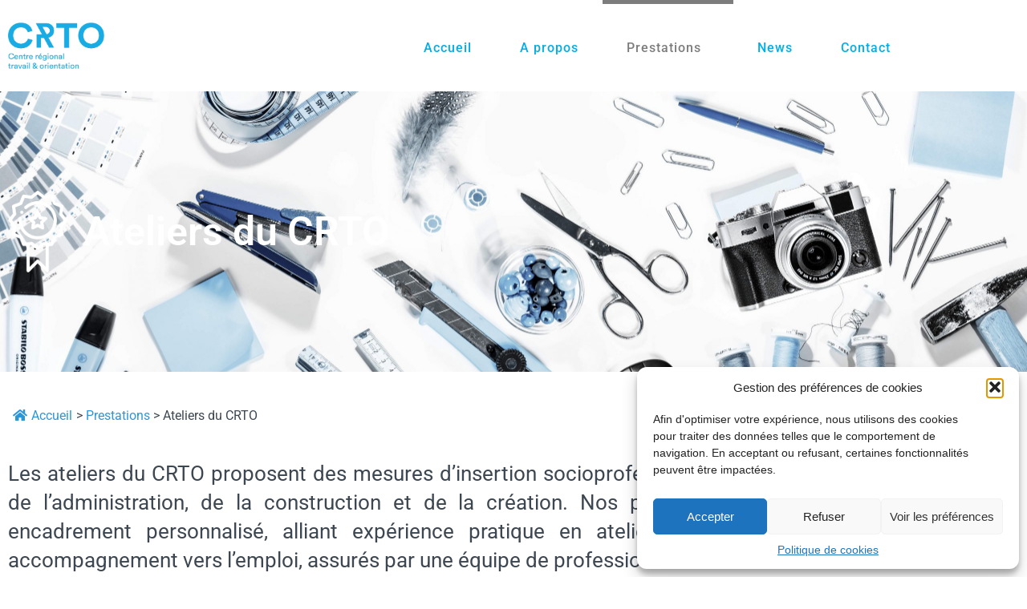

--- FILE ---
content_type: text/css
request_url: https://www.crto.ch/wp-content/uploads/elementor/css/post-3626.css?ver=1768225981
body_size: 260
content:
.elementor-kit-3626{--e-global-color-primary:#00AEE8;--e-global-color-secondary:#FF4811;--e-global-color-text:#1A1C1D;--e-global-color-accent:#2C96D9;--e-global-color-38f0ae8e:#00B7EE;--e-global-color-2c01edca:#FFF;--e-global-color-4898926:#3D4751;--e-global-color-cb48e25:#F6F6F6;--e-global-color-b82b533:#F6F6F6;--e-global-color-b689274:#709841;--e-global-typography-primary-font-family:"Roboto";--e-global-typography-primary-font-weight:600;--e-global-typography-secondary-font-family:"Roboto Slab";--e-global-typography-secondary-font-weight:400;--e-global-typography-text-font-family:"Roboto";--e-global-typography-text-font-weight:400;--e-global-typography-accent-font-family:"Roboto";--e-global-typography-accent-font-weight:500;}.elementor-kit-3626 e-page-transition{background-color:#FFBC7D;}.elementor-section.elementor-section-boxed > .elementor-container{max-width:1140px;}.e-con{--container-max-width:1140px;}{}h1.entry-title{display:var(--page-title-display);}@media(max-width:1024px){.elementor-section.elementor-section-boxed > .elementor-container{max-width:1024px;}.e-con{--container-max-width:1024px;}}@media(max-width:767px){.elementor-section.elementor-section-boxed > .elementor-container{max-width:767px;}.e-con{--container-max-width:767px;}}

--- FILE ---
content_type: text/css
request_url: https://www.crto.ch/wp-content/uploads/elementor/css/post-3061.css?ver=1768230267
body_size: 3221
content:
.elementor-3061 .elementor-element.elementor-element-64086c4:not(.elementor-motion-effects-element-type-background), .elementor-3061 .elementor-element.elementor-element-64086c4 > .elementor-motion-effects-container > .elementor-motion-effects-layer{background-color:var( --e-global-color-primary );background-image:url("https://www.crto.ch/wp-content/uploads/ateliersbleu-scaled.jpg");background-position:center center;background-size:cover;}.elementor-3061 .elementor-element.elementor-element-64086c4 > .elementor-background-overlay{background-color:var( --e-global-color-primary );opacity:0.8;transition:background 0.3s, border-radius 0.3s, opacity 0.3s;}.elementor-3061 .elementor-element.elementor-element-64086c4 > .elementor-container{min-height:350px;}.elementor-3061 .elementor-element.elementor-element-64086c4{transition:background 0.3s, border 0.3s, border-radius 0.3s, box-shadow 0.3s;}.elementor-bc-flex-widget .elementor-3061 .elementor-element.elementor-element-e58956c.elementor-column:not(.raven-column-flex-vertical) .elementor-widget-wrap{align-items:center;}.elementor-3061 .elementor-element.elementor-element-e58956c.elementor-column.elementor-element[data-element_type="column"]:not(.raven-column-flex-vertical) > .elementor-widget-wrap.elementor-element-populated{align-content:center;align-items:center;}.elementor-3061 .elementor-element.elementor-element-e58956c.elementor-column.elementor-element[data-element_type="column"].raven-column-flex-vertical > .elementor-widget-wrap.elementor-element-populated{justify-content:center;}.elementor-widget-image .widget-image-caption{color:var( --e-global-color-text );font-family:var( --e-global-typography-text-font-family ), Sans-serif;font-weight:var( --e-global-typography-text-font-weight );}.elementor-3061 .elementor-element.elementor-element-335a3cd{width:auto;max-width:auto;}.elementor-3061 .elementor-element.elementor-element-335a3cd > .elementor-widget-container{padding:0px 20px 0px 0px;}.elementor-3061 .elementor-element.elementor-element-335a3cd img{width:74px;}.elementor-widget-heading .elementor-heading-title{font-family:var( --e-global-typography-primary-font-family ), Sans-serif;font-weight:var( --e-global-typography-primary-font-weight );color:var( --e-global-color-primary );}.elementor-3061 .elementor-element.elementor-element-54afd1a{width:auto;max-width:auto;}.elementor-3061 .elementor-element.elementor-element-54afd1a .elementor-heading-title{font-size:50px;font-weight:600;color:var( --e-global-color-2c01edca );}.elementor-3061 .elementor-element.elementor-element-fe4b7f6{margin-top:30px;margin-bottom:20px;padding:0px 0px 0px 0px;}.elementor-3061 .elementor-element.elementor-element-f33f15b > .elementor-element-populated{padding:0px 0px 0px 0px;}.elementor-widget-text-editor{font-family:var( --e-global-typography-text-font-family ), Sans-serif;font-weight:var( --e-global-typography-text-font-weight );color:var( --e-global-color-text );}.elementor-widget-text-editor.elementor-drop-cap-view-stacked .elementor-drop-cap{background-color:var( --e-global-color-primary );}.elementor-widget-text-editor.elementor-drop-cap-view-framed .elementor-drop-cap, .elementor-widget-text-editor.elementor-drop-cap-view-default .elementor-drop-cap{color:var( --e-global-color-primary );border-color:var( --e-global-color-primary );}.elementor-3061 .elementor-element.elementor-element-7a5102e > .elementor-widget-container{padding:0px 0px 0px 0px;}.elementor-3061 .elementor-element.elementor-element-6ce3a40{text-align:justify;}.elementor-3061 .elementor-element.elementor-element-6ce3a40 .elementor-heading-title{font-size:26px;font-weight:400;line-height:1.4em;color:#3D4751;}.elementor-3061 .elementor-element.elementor-element-3fbcf58{margin-top:80px;margin-bottom:50px;}.elementor-3061 .elementor-element.elementor-element-3f79cf2 > .elementor-element-populated{padding:10px 10px 10px 10px;}.elementor-3061 .elementor-element.elementor-element-a3ba034{width:auto;max-width:auto;}.elementor-3061 .elementor-element.elementor-element-a3ba034 .elementor-heading-title{font-family:"Roboto", Sans-serif;font-size:40px;font-weight:500;color:var( --e-global-color-4898926 );}.elementor-3061 .elementor-element.elementor-element-cfc4fb8{transition:background 0.3s, border 0.3s, border-radius 0.3s, box-shadow 0.3s;margin-top:0px;margin-bottom:0px;}.elementor-3061 .elementor-element.elementor-element-cfc4fb8 > .elementor-background-overlay{transition:background 0.3s, border-radius 0.3s, opacity 0.3s;}.elementor-3061 .elementor-element.elementor-element-64354e2 > .elementor-widget-container{margin:0px 0px 20px 0px;padding:0px 0px 20px 0px;border-style:solid;border-width:0px 0px 3px 0px;border-color:var( --e-global-color-b82b533 );}.elementor-3061 .elementor-element.elementor-element-64354e2 .elementor-heading-title{font-family:"Roboto", Sans-serif;font-size:26px;font-weight:500;color:var( --e-global-color-4898926 );}.elementor-3061 .elementor-element.elementor-element-b069b5a{width:var( --container-widget-width, 98.694% );max-width:98.694%;--container-widget-width:98.694%;--container-widget-flex-grow:0;}.elementor-3061 .elementor-element.elementor-element-b069b5a > .elementor-widget-container{margin:0px 0px 20px 0px;padding:0px 0px 20px 0px;border-style:solid;border-width:0px 0px 3px 0px;border-color:var( --e-global-color-b82b533 );}.elementor-3061 .elementor-element.elementor-element-b069b5a .elementor-heading-title{font-family:"Roboto", Sans-serif;font-size:26px;font-weight:500;color:var( --e-global-color-4898926 );}.elementor-3061 .elementor-element.elementor-element-15845f5 > .elementor-widget-wrap > .elementor-widget:not(.elementor-widget__width-auto):not(.elementor-widget__width-initial):not(:last-child):not(.elementor-absolute){margin-block-end:20px;}.elementor-3061 .elementor-element.elementor-element-15845f5 > .elementor-element-populated{padding:10px 10px 10px 10px;}.elementor-widget-call-to-action .elementor-cta__title{font-family:var( --e-global-typography-primary-font-family ), Sans-serif;font-weight:var( --e-global-typography-primary-font-weight );}.elementor-widget-call-to-action .elementor-cta__description{font-family:var( --e-global-typography-text-font-family ), Sans-serif;font-weight:var( --e-global-typography-text-font-weight );}.elementor-widget-call-to-action .elementor-cta__button{font-family:var( --e-global-typography-accent-font-family ), Sans-serif;font-weight:var( --e-global-typography-accent-font-weight );}.elementor-widget-call-to-action .elementor-ribbon-inner{background-color:var( --e-global-color-accent );font-family:var( --e-global-typography-accent-font-family ), Sans-serif;font-weight:var( --e-global-typography-accent-font-weight );}.elementor-3061 .elementor-element.elementor-element-6621ffd .elementor-cta .elementor-cta__bg, .elementor-3061 .elementor-element.elementor-element-6621ffd .elementor-cta .elementor-cta__bg-overlay{transition-duration:1500ms;}.elementor-3061 .elementor-element.elementor-element-6621ffd > .elementor-widget-container{margin:0px 0px 0px 0px;padding:0px 0px 0px 0px;border-radius:20px 20px 20px 20px;box-shadow:0px 5px 15px 10px rgba(0, 0, 0, 0.19);}.elementor-3061 .elementor-element.elementor-element-6621ffd:hover > .elementor-widget-container{border-radius:20px 20px 20px 20px;}.elementor-3061 .elementor-element.elementor-element-6621ffd:hover .elementor-widget-container{box-shadow:0px -7px 30px 8px rgba(0, 0, 0, 0.25);}.elementor-3061 .elementor-element.elementor-element-6621ffd .elementor-cta__content{min-height:250px;text-align:center;padding:30px 30px 40px 30px;}.elementor-3061 .elementor-element.elementor-element-6621ffd .elementor-cta__title{font-size:20px;font-weight:500;color:#F0C400;}.elementor-3061 .elementor-element.elementor-element-6621ffd .elementor-cta__title:not(:last-child){margin-bottom:20px;}.elementor-3061 .elementor-element.elementor-element-6621ffd .elementor-cta:hover .elementor-cta__content{background-color:#F0C400;}.elementor-3061 .elementor-element.elementor-element-6621ffd .elementor-cta:hover .elementor-cta__title{color:var( --e-global-color-2c01edca );}.elementor-3061 .elementor-element.elementor-element-7c138a0 > .elementor-element-populated{padding:10px 10px 10px 10px;}.elementor-3061 .elementor-element.elementor-element-3b6e7a7 .elementor-cta .elementor-cta__bg, .elementor-3061 .elementor-element.elementor-element-3b6e7a7 .elementor-cta .elementor-cta__bg-overlay{transition-duration:1500ms;}.elementor-3061 .elementor-element.elementor-element-3b6e7a7 > .elementor-widget-container{margin:0px 0px 0px 0px;padding:0px 0px 0px 0px;border-radius:20px 20px 20px 20px;box-shadow:0px 5px 15px 10px rgba(0, 0, 0, 0.19);}.elementor-3061 .elementor-element.elementor-element-3b6e7a7:hover > .elementor-widget-container{border-radius:20px 20px 20px 20px;}.elementor-3061 .elementor-element.elementor-element-3b6e7a7:hover .elementor-widget-container{box-shadow:0px -7px 30px 8px rgba(0, 0, 0, 0.25);}.elementor-3061 .elementor-element.elementor-element-3b6e7a7 .elementor-cta__content{min-height:250px;text-align:center;padding:30px 30px 40px 30px;}.elementor-3061 .elementor-element.elementor-element-3b6e7a7 .elementor-cta__title{font-size:20px;font-weight:500;color:#F0C400;}.elementor-3061 .elementor-element.elementor-element-3b6e7a7 .elementor-cta__title:not(:last-child){margin-bottom:20px;}.elementor-3061 .elementor-element.elementor-element-3b6e7a7 .elementor-cta:hover .elementor-cta__content{background-color:#F0C400;}.elementor-3061 .elementor-element.elementor-element-3b6e7a7 .elementor-cta:hover .elementor-cta__title{color:var( --e-global-color-2c01edca );}.elementor-3061 .elementor-element.elementor-element-d8e48ad .elementor-cta .elementor-cta__bg, .elementor-3061 .elementor-element.elementor-element-d8e48ad .elementor-cta .elementor-cta__bg-overlay{transition-duration:1500ms;}.elementor-3061 .elementor-element.elementor-element-d8e48ad{width:var( --container-widget-width, 48.745% );max-width:48.745%;--container-widget-width:48.745%;--container-widget-flex-grow:0;}.elementor-3061 .elementor-element.elementor-element-d8e48ad > .elementor-widget-container{margin:0px 0px 0px 0px;padding:0px 0px 0px 0px;border-radius:20px 20px 20px 20px;box-shadow:0px 5px 15px 10px rgba(0, 0, 0, 0.19);}.elementor-3061 .elementor-element.elementor-element-d8e48ad:hover > .elementor-widget-container{border-radius:20px 20px 20px 20px;}.elementor-3061 .elementor-element.elementor-element-d8e48ad:hover .elementor-widget-container{box-shadow:0px -7px 30px 8px rgba(0, 0, 0, 0.25);}.elementor-3061 .elementor-element.elementor-element-d8e48ad .elementor-cta__content{min-height:250px;text-align:center;padding:30px 30px 40px 30px;}.elementor-3061 .elementor-element.elementor-element-d8e48ad .elementor-cta__title{font-size:20px;font-weight:500;color:#F0C400;}.elementor-3061 .elementor-element.elementor-element-d8e48ad .elementor-cta__title:not(:last-child){margin-bottom:20px;}.elementor-3061 .elementor-element.elementor-element-d8e48ad .elementor-cta:hover .elementor-cta__content{background-color:#F0C400;}.elementor-3061 .elementor-element.elementor-element-d8e48ad .elementor-cta:hover .elementor-cta__title{color:var( --e-global-color-2c01edca );}.elementor-3061 .elementor-element.elementor-element-2180689{margin-top:50px;margin-bottom:0px;padding:0px 0px 0px 0px;}.elementor-3061 .elementor-element.elementor-element-301ba42 > .elementor-widget-container{margin:0px 0px 20px 0px;padding:0px 0px 20px 0px;border-style:solid;border-width:0px 0px 3px 0px;border-color:var( --e-global-color-b82b533 );}.elementor-3061 .elementor-element.elementor-element-301ba42 .elementor-heading-title{font-family:"Roboto", Sans-serif;font-size:26px;font-weight:500;color:var( --e-global-color-4898926 );}.elementor-3061 .elementor-element.elementor-element-7cdcae4 .elementor-cta .elementor-cta__bg, .elementor-3061 .elementor-element.elementor-element-7cdcae4 .elementor-cta .elementor-cta__bg-overlay{transition-duration:1500ms;}.elementor-3061 .elementor-element.elementor-element-7cdcae4 > .elementor-widget-container{margin:0px 0px 0px 0px;padding:0px 0px 0px 0px;border-radius:20px 20px 20px 20px;box-shadow:0px 5px 15px 10px rgba(0, 0, 0, 0.19);}.elementor-3061 .elementor-element.elementor-element-7cdcae4:hover > .elementor-widget-container{border-radius:20px 20px 20px 20px;}.elementor-3061 .elementor-element.elementor-element-7cdcae4:hover .elementor-widget-container{box-shadow:0px -7px 30px 8px rgba(0, 0, 0, 0.25);}.elementor-3061 .elementor-element.elementor-element-7cdcae4 .elementor-cta__content{min-height:250px;text-align:center;padding:30px 30px 40px 30px;}.elementor-3061 .elementor-element.elementor-element-7cdcae4 .elementor-cta__title{font-size:20px;font-weight:500;color:#F0C400;}.elementor-3061 .elementor-element.elementor-element-7cdcae4 .elementor-cta__title:not(:last-child){margin-bottom:20px;}.elementor-3061 .elementor-element.elementor-element-7cdcae4 .elementor-cta:hover .elementor-cta__content{background-color:#F0C400;}.elementor-3061 .elementor-element.elementor-element-7cdcae4 .elementor-cta:hover .elementor-cta__title{color:var( --e-global-color-2c01edca );}.elementor-3061 .elementor-element.elementor-element-d15cccf .elementor-cta .elementor-cta__bg, .elementor-3061 .elementor-element.elementor-element-d15cccf .elementor-cta .elementor-cta__bg-overlay{transition-duration:1500ms;}.elementor-3061 .elementor-element.elementor-element-d15cccf > .elementor-widget-container{margin:0px 0px 0px 0px;padding:0px 0px 0px 0px;border-radius:20px 20px 20px 20px;box-shadow:0px 5px 15px 10px rgba(0, 0, 0, 0.19);}.elementor-3061 .elementor-element.elementor-element-d15cccf:hover > .elementor-widget-container{border-radius:20px 20px 20px 20px;}.elementor-3061 .elementor-element.elementor-element-d15cccf:hover .elementor-widget-container{box-shadow:0px -7px 30px 8px rgba(0, 0, 0, 0.25);}.elementor-3061 .elementor-element.elementor-element-d15cccf .elementor-cta__content{min-height:250px;text-align:center;padding:30px 30px 40px 30px;}.elementor-3061 .elementor-element.elementor-element-d15cccf .elementor-cta__title{font-size:20px;font-weight:500;color:#F0C400;}.elementor-3061 .elementor-element.elementor-element-d15cccf .elementor-cta__title:not(:last-child){margin-bottom:20px;}.elementor-3061 .elementor-element.elementor-element-d15cccf .elementor-cta:hover .elementor-cta__content{background-color:#F0C400;}.elementor-3061 .elementor-element.elementor-element-d15cccf .elementor-cta:hover .elementor-cta__title{color:var( --e-global-color-2c01edca );}.elementor-3061 .elementor-element.elementor-element-410d37f .elementor-cta .elementor-cta__bg, .elementor-3061 .elementor-element.elementor-element-410d37f .elementor-cta .elementor-cta__bg-overlay{transition-duration:1500ms;}.elementor-3061 .elementor-element.elementor-element-410d37f > .elementor-widget-container{margin:0px 0px 0px 0px;padding:0px 0px 0px 0px;border-radius:20px 20px 20px 20px;box-shadow:0px 5px 15px 10px rgba(0, 0, 0, 0.19);}.elementor-3061 .elementor-element.elementor-element-410d37f:hover > .elementor-widget-container{border-radius:20px 20px 20px 20px;}.elementor-3061 .elementor-element.elementor-element-410d37f:hover .elementor-widget-container{box-shadow:0px -7px 30px 8px rgba(0, 0, 0, 0.25);}.elementor-3061 .elementor-element.elementor-element-410d37f .elementor-cta__content{min-height:250px;text-align:center;padding:30px 30px 40px 30px;}.elementor-3061 .elementor-element.elementor-element-410d37f .elementor-cta__title{font-size:20px;font-weight:500;color:#F0C400;}.elementor-3061 .elementor-element.elementor-element-410d37f .elementor-cta__title:not(:last-child){margin-bottom:20px;}.elementor-3061 .elementor-element.elementor-element-410d37f .elementor-cta:hover .elementor-cta__content{background-color:#F0C400;}.elementor-3061 .elementor-element.elementor-element-410d37f .elementor-cta:hover .elementor-cta__title{color:var( --e-global-color-2c01edca );}.elementor-3061 .elementor-element.elementor-element-f53d132 .elementor-cta .elementor-cta__bg, .elementor-3061 .elementor-element.elementor-element-f53d132 .elementor-cta .elementor-cta__bg-overlay{transition-duration:1500ms;}.elementor-3061 .elementor-element.elementor-element-f53d132 > .elementor-widget-container{margin:0px 0px 0px 0px;padding:0px 0px 0px 0px;border-radius:20px 20px 20px 20px;box-shadow:0px 5px 15px 10px rgba(0, 0, 0, 0.19);}.elementor-3061 .elementor-element.elementor-element-f53d132:hover > .elementor-widget-container{border-radius:20px 20px 20px 20px;}.elementor-3061 .elementor-element.elementor-element-f53d132:hover .elementor-widget-container{box-shadow:0px -7px 30px 8px rgba(0, 0, 0, 0.25);}.elementor-3061 .elementor-element.elementor-element-f53d132 .elementor-cta__content{min-height:250px;text-align:center;padding:30px 30px 40px 30px;}.elementor-3061 .elementor-element.elementor-element-f53d132 .elementor-cta__title{font-size:20px;font-weight:500;color:#F0C400;}.elementor-3061 .elementor-element.elementor-element-f53d132 .elementor-cta__title:not(:last-child){margin-bottom:20px;}.elementor-3061 .elementor-element.elementor-element-f53d132 .elementor-cta:hover .elementor-cta__content{background-color:#F0C400;}.elementor-3061 .elementor-element.elementor-element-f53d132 .elementor-cta:hover .elementor-cta__title{color:var( --e-global-color-2c01edca );}.elementor-3061 .elementor-element.elementor-element-4879581:not(.elementor-motion-effects-element-type-background), .elementor-3061 .elementor-element.elementor-element-4879581 > .elementor-motion-effects-container > .elementor-motion-effects-layer{background-color:var( --e-global-color-b82b533 );}.elementor-3061 .elementor-element.elementor-element-4879581{transition:background 0.3s, border 0.3s, border-radius 0.3s, box-shadow 0.3s;margin-top:50px;margin-bottom:0px;padding:50px 0px 0px 0px;}.elementor-3061 .elementor-element.elementor-element-4879581 > .elementor-background-overlay{transition:background 0.3s, border-radius 0.3s, opacity 0.3s;}.elementor-3061 .elementor-element.elementor-element-cbd4aa3 > .elementor-element-populated{padding:10px 10px 10px 10px;}.elementor-3061 .elementor-element.elementor-element-eb2dbad{width:auto;max-width:auto;}.elementor-3061 .elementor-element.elementor-element-eb2dbad .elementor-heading-title{font-family:"Roboto", Sans-serif;font-size:40px;font-weight:500;color:var( --e-global-color-4898926 );}.elementor-3061 .elementor-element.elementor-element-09b6b1b:not(.elementor-motion-effects-element-type-background), .elementor-3061 .elementor-element.elementor-element-09b6b1b > .elementor-motion-effects-container > .elementor-motion-effects-layer{background-color:var( --e-global-color-b82b533 );}.elementor-3061 .elementor-element.elementor-element-09b6b1b{transition:background 0.3s, border 0.3s, border-radius 0.3s, box-shadow 0.3s;margin-top:0px;margin-bottom:0px;padding:60px 0px 100px 0px;}.elementor-3061 .elementor-element.elementor-element-09b6b1b > .elementor-background-overlay{transition:background 0.3s, border-radius 0.3s, opacity 0.3s;}.elementor-3061 .elementor-element.elementor-element-ce61900 > .elementor-element-populated{padding:0px 0px 0px 0px;}.elementor-3061 .elementor-element.elementor-element-b1f4d2a .elementor-cta .elementor-cta__bg, .elementor-3061 .elementor-element.elementor-element-b1f4d2a .elementor-cta .elementor-cta__bg-overlay{transition-duration:1500ms;}.elementor-3061 .elementor-element.elementor-element-b1f4d2a > .elementor-widget-container{padding:0px 0px 0px 0px;border-style:solid;border-width:0px 1px 0px 0px;border-color:var( --e-global-color-b82b533 );border-radius:0px 0px 0px 0px;}.elementor-3061 .elementor-element.elementor-element-b1f4d2a:hover .elementor-widget-container{border-style:solid;border-width:0px 1px 0px 0px;border-color:var( --e-global-color-b82b533 );}.elementor-3061 .elementor-element.elementor-element-b1f4d2a:hover > .elementor-widget-container{border-radius:0px 0px 0px 0px;}.elementor-3061 .elementor-element.elementor-element-b1f4d2a .elementor-cta__content{min-height:400px;text-align:start;padding:30px 30px 40px 30px;}.elementor-3061 .elementor-element.elementor-element-b1f4d2a .elementor-cta__title{font-size:30px;font-weight:600;color:var( --e-global-color-accent );}.elementor-3061 .elementor-element.elementor-element-b1f4d2a .elementor-cta__title:not(:last-child){margin-bottom:45px;}.elementor-3061 .elementor-element.elementor-element-b1f4d2a .elementor-cta__description{font-size:16px;font-weight:400;letter-spacing:0px;color:var( --e-global-color-accent );}.elementor-3061 .elementor-element.elementor-element-b1f4d2a .elementor-cta__description:not(:last-child){margin-bottom:30px;}.elementor-3061 .elementor-element.elementor-element-b1f4d2a .elementor-cta__button{color:#FFFFFF;border-color:#000000;font-size:16px;font-weight:500;background-color:#C0C0C0;border-width:0px;border-radius:3px;}.elementor-3061 .elementor-element.elementor-element-b1f4d2a .elementor-cta:hover .elementor-cta__content{background-color:var( --e-global-color-accent );}.elementor-3061 .elementor-element.elementor-element-b1f4d2a .elementor-cta:hover .elementor-cta__title{color:var( --e-global-color-2c01edca );}.elementor-3061 .elementor-element.elementor-element-b1f4d2a .elementor-cta:hover .elementor-cta__description{color:var( --e-global-color-2c01edca );}.elementor-3061 .elementor-element.elementor-element-b1f4d2a .elementor-cta:hover .elementor-cta__button{color:var( --e-global-color-2c01edca );border-color:var( --e-global-color-2c01edca );}.elementor-3061 .elementor-element.elementor-element-b1f4d2a .elementor-cta__button:hover{color:var( --e-global-color-secondary );background-color:var( --e-global-color-38f0ae8e );border-color:var( --e-global-color-2c01edca );}.elementor-3061 .elementor-element.elementor-element-048138f > .elementor-element-populated{padding:0px 0px 0px 0px;}.elementor-3061 .elementor-element.elementor-element-daae08d .elementor-cta .elementor-cta__bg, .elementor-3061 .elementor-element.elementor-element-daae08d .elementor-cta .elementor-cta__bg-overlay{transition-duration:1500ms;}.elementor-3061 .elementor-element.elementor-element-daae08d > .elementor-widget-container{padding:0px 0px 0px 0px;border-style:solid;border-width:0px 1px 0px 0px;border-color:var( --e-global-color-b82b533 );border-radius:0px 0px 0px 0px;}.elementor-3061 .elementor-element.elementor-element-daae08d:hover .elementor-widget-container{border-style:solid;border-width:0px 1px 0px 0px;border-color:var( --e-global-color-b82b533 );}.elementor-3061 .elementor-element.elementor-element-daae08d:hover > .elementor-widget-container{border-radius:0px 0px 0px 0px;}.elementor-3061 .elementor-element.elementor-element-daae08d .elementor-cta__content{min-height:400px;text-align:start;padding:30px 30px 40px 30px;}.elementor-3061 .elementor-element.elementor-element-daae08d .elementor-cta__title{font-size:30px;font-weight:600;color:var( --e-global-color-accent );}.elementor-3061 .elementor-element.elementor-element-daae08d .elementor-cta__title:not(:last-child){margin-bottom:45px;}.elementor-3061 .elementor-element.elementor-element-daae08d .elementor-cta__description{font-size:16px;font-weight:400;letter-spacing:0px;color:var( --e-global-color-accent );}.elementor-3061 .elementor-element.elementor-element-daae08d .elementor-cta__description:not(:last-child){margin-bottom:30px;}.elementor-3061 .elementor-element.elementor-element-daae08d .elementor-cta__button{color:var( --e-global-color-2c01edca );border-color:var( --e-global-color-accent );font-size:16px;font-weight:500;background-color:#C0C0C0;border-width:0px;border-radius:3px;}.elementor-3061 .elementor-element.elementor-element-daae08d .elementor-cta:hover .elementor-cta__content{background-color:var( --e-global-color-accent );}.elementor-3061 .elementor-element.elementor-element-daae08d .elementor-cta:hover .elementor-cta__title{color:var( --e-global-color-2c01edca );}.elementor-3061 .elementor-element.elementor-element-daae08d .elementor-cta:hover .elementor-cta__description{color:var( --e-global-color-2c01edca );}.elementor-3061 .elementor-element.elementor-element-daae08d .elementor-cta:hover .elementor-cta__button{color:var( --e-global-color-2c01edca );border-color:var( --e-global-color-2c01edca );}.elementor-3061 .elementor-element.elementor-element-daae08d .elementor-cta__button:hover{color:var( --e-global-color-secondary );background-color:var( --e-global-color-38f0ae8e );border-color:var( --e-global-color-2c01edca );}.elementor-3061 .elementor-element.elementor-element-033a21b > .elementor-element-populated{padding:0px 0px 0px 0px;}.elementor-3061 .elementor-element.elementor-element-ba582cc .elementor-cta .elementor-cta__bg, .elementor-3061 .elementor-element.elementor-element-ba582cc .elementor-cta .elementor-cta__bg-overlay{transition-duration:1500ms;}.elementor-3061 .elementor-element.elementor-element-ba582cc > .elementor-widget-container{padding:0px 0px 0px 0px;border-style:solid;border-width:0px 1px 0px 0px;border-color:var( --e-global-color-b82b533 );border-radius:0px 0px 0px 0px;}.elementor-3061 .elementor-element.elementor-element-ba582cc:hover .elementor-widget-container{border-style:solid;border-width:0px 1px 0px 0px;border-color:var( --e-global-color-b82b533 );}.elementor-3061 .elementor-element.elementor-element-ba582cc:hover > .elementor-widget-container{border-radius:0px 0px 0px 0px;}.elementor-3061 .elementor-element.elementor-element-ba582cc .elementor-cta__content{min-height:400px;text-align:start;padding:30px 30px 40px 30px;}.elementor-3061 .elementor-element.elementor-element-ba582cc .elementor-cta__title{font-size:30px;font-weight:600;color:var( --e-global-color-accent );}.elementor-3061 .elementor-element.elementor-element-ba582cc .elementor-cta__title:not(:last-child){margin-bottom:45px;}.elementor-3061 .elementor-element.elementor-element-ba582cc .elementor-cta__description{font-size:16px;font-weight:400;letter-spacing:0px;color:var( --e-global-color-accent );}.elementor-3061 .elementor-element.elementor-element-ba582cc .elementor-cta__description:not(:last-child){margin-bottom:30px;}.elementor-3061 .elementor-element.elementor-element-ba582cc .elementor-cta__button{color:var( --e-global-color-2c01edca );border-color:var( --e-global-color-secondary );font-size:16px;font-weight:500;background-color:#C0C0C0;border-width:0px;border-radius:3px;}.elementor-3061 .elementor-element.elementor-element-ba582cc .elementor-cta:hover .elementor-cta__content{background-color:var( --e-global-color-accent );}.elementor-3061 .elementor-element.elementor-element-ba582cc .elementor-cta:hover .elementor-cta__title{color:var( --e-global-color-2c01edca );}.elementor-3061 .elementor-element.elementor-element-ba582cc .elementor-cta:hover .elementor-cta__description{color:var( --e-global-color-2c01edca );}.elementor-3061 .elementor-element.elementor-element-ba582cc .elementor-cta:hover .elementor-cta__button{color:var( --e-global-color-2c01edca );border-color:var( --e-global-color-2c01edca );}.elementor-3061 .elementor-element.elementor-element-ba582cc .elementor-cta__button:hover{color:var( --e-global-color-secondary );background-color:var( --e-global-color-38f0ae8e );border-color:var( --e-global-color-2c01edca );}.elementor-3061 .elementor-element.elementor-element-28ab3b2 > .elementor-element-populated{padding:0px 0px 0px 0px;}.elementor-3061 .elementor-element.elementor-element-4e465fb .elementor-cta .elementor-cta__bg, .elementor-3061 .elementor-element.elementor-element-4e465fb .elementor-cta .elementor-cta__bg-overlay{transition-duration:1500ms;}.elementor-3061 .elementor-element.elementor-element-4e465fb > .elementor-widget-container{padding:0px 0px 0px 0px;border-style:solid;border-width:0px 0px 0px 0px;border-color:var( --e-global-color-b82b533 );border-radius:0px 0px 0px 0px;}.elementor-3061 .elementor-element.elementor-element-4e465fb:hover .elementor-widget-container{border-style:solid;border-width:0px 0px 0px 0px;border-color:var( --e-global-color-b82b533 );}.elementor-3061 .elementor-element.elementor-element-4e465fb:hover > .elementor-widget-container{border-radius:0px 0px 0px 0px;}.elementor-3061 .elementor-element.elementor-element-4e465fb .elementor-cta__content{min-height:400px;text-align:start;padding:30px 30px 40px 30px;}.elementor-3061 .elementor-element.elementor-element-4e465fb .elementor-cta__title{font-size:30px;font-weight:600;color:var( --e-global-color-accent );}.elementor-3061 .elementor-element.elementor-element-4e465fb .elementor-cta__title:not(:last-child){margin-bottom:45px;}.elementor-3061 .elementor-element.elementor-element-4e465fb .elementor-cta__description{font-size:16px;font-weight:400;letter-spacing:0px;color:var( --e-global-color-accent );}.elementor-3061 .elementor-element.elementor-element-4e465fb .elementor-cta__description:not(:last-child){margin-bottom:30px;}.elementor-3061 .elementor-element.elementor-element-4e465fb .elementor-cta__button{color:var( --e-global-color-2c01edca );border-color:var( --e-global-color-secondary );font-size:16px;font-weight:500;background-color:#C0C0C0;border-width:0px;border-radius:3px;}.elementor-3061 .elementor-element.elementor-element-4e465fb .elementor-cta:hover .elementor-cta__content{background-color:var( --e-global-color-accent );}.elementor-3061 .elementor-element.elementor-element-4e465fb .elementor-cta:hover .elementor-cta__title{color:var( --e-global-color-2c01edca );}.elementor-3061 .elementor-element.elementor-element-4e465fb .elementor-cta:hover .elementor-cta__description{color:var( --e-global-color-2c01edca );}.elementor-3061 .elementor-element.elementor-element-4e465fb .elementor-cta:hover .elementor-cta__button{color:var( --e-global-color-2c01edca );border-color:var( --e-global-color-2c01edca );}.elementor-3061 .elementor-element.elementor-element-4e465fb .elementor-cta__button:hover{color:var( --e-global-color-secondary );background-color:var( --e-global-color-38f0ae8e );border-color:var( --e-global-color-2c01edca );}@media(max-width:1024px){.elementor-3061 .elementor-element.elementor-element-64086c4 > .elementor-container{min-height:300px;}.elementor-3061 .elementor-element.elementor-element-64086c4{padding:0px 20px 0px 20px;}.elementor-3061 .elementor-element.elementor-element-fe4b7f6{margin-top:10px;margin-bottom:10px;}.elementor-3061 .elementor-element.elementor-element-3f79cf2 > .elementor-element-populated{padding:20px 20px 20px 20px;}.elementor-3061 .elementor-element.elementor-element-6621ffd .elementor-cta__content{min-height:200px;padding:15px 15px 15px 15px;}.elementor-3061 .elementor-element.elementor-element-6621ffd .elementor-cta__title{font-size:22px;}.elementor-3061 .elementor-element.elementor-element-6621ffd .elementor-cta__title:not(:last-child){margin-bottom:20px;}.elementor-3061 .elementor-element.elementor-element-3b6e7a7 .elementor-cta__content{min-height:200px;padding:15px 15px 15px 15px;}.elementor-3061 .elementor-element.elementor-element-3b6e7a7 .elementor-cta__title{font-size:22px;}.elementor-3061 .elementor-element.elementor-element-3b6e7a7 .elementor-cta__title:not(:last-child){margin-bottom:20px;}.elementor-3061 .elementor-element.elementor-element-d8e48ad .elementor-cta__content{min-height:200px;padding:15px 15px 15px 15px;}.elementor-3061 .elementor-element.elementor-element-d8e48ad .elementor-cta__title{font-size:22px;}.elementor-3061 .elementor-element.elementor-element-d8e48ad .elementor-cta__title:not(:last-child){margin-bottom:20px;}.elementor-3061 .elementor-element.elementor-element-7cdcae4 .elementor-cta__content{min-height:200px;padding:15px 15px 15px 15px;}.elementor-3061 .elementor-element.elementor-element-7cdcae4 .elementor-cta__title{font-size:22px;}.elementor-3061 .elementor-element.elementor-element-7cdcae4 .elementor-cta__title:not(:last-child){margin-bottom:20px;}.elementor-3061 .elementor-element.elementor-element-d15cccf .elementor-cta__content{min-height:200px;padding:15px 15px 15px 15px;}.elementor-3061 .elementor-element.elementor-element-d15cccf .elementor-cta__title{font-size:22px;}.elementor-3061 .elementor-element.elementor-element-d15cccf .elementor-cta__title:not(:last-child){margin-bottom:20px;}.elementor-3061 .elementor-element.elementor-element-410d37f .elementor-cta__content{min-height:200px;padding:15px 15px 15px 15px;}.elementor-3061 .elementor-element.elementor-element-410d37f .elementor-cta__title{font-size:22px;}.elementor-3061 .elementor-element.elementor-element-410d37f .elementor-cta__title:not(:last-child){margin-bottom:20px;}.elementor-3061 .elementor-element.elementor-element-f53d132 .elementor-cta__content{min-height:200px;padding:15px 15px 15px 15px;}.elementor-3061 .elementor-element.elementor-element-f53d132 .elementor-cta__title{font-size:22px;}.elementor-3061 .elementor-element.elementor-element-f53d132 .elementor-cta__title:not(:last-child){margin-bottom:20px;}.elementor-3061 .elementor-element.elementor-element-4879581{margin-top:0px;margin-bottom:0px;}.elementor-3061 .elementor-element.elementor-element-cbd4aa3 > .elementor-element-populated{padding:20px 20px 20px 20px;}.elementor-3061 .elementor-element.elementor-element-09b6b1b{padding:20px 20px 50px 20px;}.elementor-3061 .elementor-element.elementor-element-ce61900 > .elementor-element-populated{padding:0px 0px 0px 0px;}.elementor-3061 .elementor-element.elementor-element-b1f4d2a > .elementor-widget-container{border-radius:0px 0px 0px 0px;}.elementor-3061 .elementor-element.elementor-element-b1f4d2a:hover > .elementor-widget-container{border-radius:0px 0px 0px 0px;}.elementor-3061 .elementor-element.elementor-element-b1f4d2a .elementor-cta__content{min-height:350px;padding:30px 30px 30px 30px;}.elementor-3061 .elementor-element.elementor-element-b1f4d2a .elementor-cta__title{font-size:30px;}.elementor-3061 .elementor-element.elementor-element-b1f4d2a .elementor-cta__title:not(:last-child){margin-bottom:32px;}.elementor-3061 .elementor-element.elementor-element-b1f4d2a .elementor-cta__description{font-size:16px;}.elementor-3061 .elementor-element.elementor-element-b1f4d2a .elementor-cta__description:not(:last-child){margin-bottom:39px;}.elementor-3061 .elementor-element.elementor-element-b1f4d2a .elementor-cta__button{font-size:16px;line-height:1.3em;}.elementor-3061 .elementor-element.elementor-element-048138f > .elementor-element-populated{padding:0px 0px 0px 0px;}.elementor-3061 .elementor-element.elementor-element-daae08d > .elementor-widget-container{border-width:0px 0px 0px 0px;border-radius:0px 0px 0px 0px;}.elementor-3061 .elementor-element.elementor-element-daae08d:hover .elementor-widget-container{border-width:0px 0px 0px 0px;}.elementor-3061 .elementor-element.elementor-element-daae08d:hover > .elementor-widget-container{border-radius:0px 0px 0px 0px;}.elementor-3061 .elementor-element.elementor-element-daae08d .elementor-cta__content{min-height:350px;padding:30px 30px 30px 30px;}.elementor-3061 .elementor-element.elementor-element-daae08d .elementor-cta__title{font-size:30px;}.elementor-3061 .elementor-element.elementor-element-daae08d .elementor-cta__title:not(:last-child){margin-bottom:32px;}.elementor-3061 .elementor-element.elementor-element-daae08d .elementor-cta__description{font-size:16px;}.elementor-3061 .elementor-element.elementor-element-daae08d .elementor-cta__description:not(:last-child){margin-bottom:39px;}.elementor-3061 .elementor-element.elementor-element-daae08d .elementor-cta__button{font-size:16px;line-height:1.3em;}.elementor-3061 .elementor-element.elementor-element-033a21b > .elementor-element-populated{padding:0px 0px 0px 0px;}.elementor-3061 .elementor-element.elementor-element-ba582cc > .elementor-widget-container{border-width:1px 1px 0px 0px;border-radius:0px 0px 0px 0px;}.elementor-3061 .elementor-element.elementor-element-ba582cc:hover .elementor-widget-container{border-width:1px 1px 0px 0px;}.elementor-3061 .elementor-element.elementor-element-ba582cc:hover > .elementor-widget-container{border-radius:0px 0px 0px 0px;}.elementor-3061 .elementor-element.elementor-element-ba582cc .elementor-cta__content{min-height:350px;padding:30px 30px 30px 30px;}.elementor-3061 .elementor-element.elementor-element-ba582cc .elementor-cta__title{font-size:30px;}.elementor-3061 .elementor-element.elementor-element-ba582cc .elementor-cta__title:not(:last-child){margin-bottom:32px;}.elementor-3061 .elementor-element.elementor-element-ba582cc .elementor-cta__description{font-size:16px;}.elementor-3061 .elementor-element.elementor-element-ba582cc .elementor-cta__description:not(:last-child){margin-bottom:39px;}.elementor-3061 .elementor-element.elementor-element-ba582cc .elementor-cta__button{font-size:16px;line-height:1.3em;}.elementor-3061 .elementor-element.elementor-element-28ab3b2 > .elementor-element-populated{padding:0px 0px 0px 0px;}.elementor-3061 .elementor-element.elementor-element-4e465fb > .elementor-widget-container{border-width:1px 0px 0px 0px;border-radius:0px 0px 0px 0px;}.elementor-3061 .elementor-element.elementor-element-4e465fb:hover .elementor-widget-container{border-width:2px 0px 0px 0px;}.elementor-3061 .elementor-element.elementor-element-4e465fb:hover > .elementor-widget-container{border-radius:0px 0px 0px 0px;}.elementor-3061 .elementor-element.elementor-element-4e465fb .elementor-cta__content{min-height:350px;padding:30px 30px 30px 30px;}.elementor-3061 .elementor-element.elementor-element-4e465fb .elementor-cta__title{font-size:30px;}.elementor-3061 .elementor-element.elementor-element-4e465fb .elementor-cta__title:not(:last-child){margin-bottom:32px;}.elementor-3061 .elementor-element.elementor-element-4e465fb .elementor-cta__description{font-size:16px;}.elementor-3061 .elementor-element.elementor-element-4e465fb .elementor-cta__description:not(:last-child){margin-bottom:39px;}.elementor-3061 .elementor-element.elementor-element-4e465fb .elementor-cta__button{font-size:16px;line-height:1.3em;}}@media(max-width:767px){.elementor-3061 .elementor-element.elementor-element-64086c4 > .elementor-container{min-height:200px;}.elementor-3061 .elementor-element.elementor-element-e58956c.elementor-column > .elementor-widget-wrap{justify-content:flex-start;}.elementor-3061 .elementor-element.elementor-element-335a3cd{width:auto;max-width:auto;text-align:center;}.elementor-3061 .elementor-element.elementor-element-335a3cd > .elementor-widget-container{padding:0px 0px 0px 0px;}.elementor-3061 .elementor-element.elementor-element-335a3cd img{width:54px;}.elementor-3061 .elementor-element.elementor-element-54afd1a > .elementor-widget-container{padding:0px 0px 0px 10px;}.elementor-3061 .elementor-element.elementor-element-54afd1a{text-align:center;}.elementor-3061 .elementor-element.elementor-element-54afd1a .elementor-heading-title{font-size:30px;}.elementor-3061 .elementor-element.elementor-element-f33f15b > .elementor-element-populated{margin:0px 0px 0px 0px;--e-column-margin-right:0px;--e-column-margin-left:0px;padding:0px 0px 0px 0px;}.elementor-3061 .elementor-element.elementor-element-cfc4fb8{margin-top:0px;margin-bottom:0px;}.elementor-3061 .elementor-element.elementor-element-64354e2 .elementor-heading-title{font-size:22px;}.elementor-3061 .elementor-element.elementor-element-b069b5a .elementor-heading-title{font-size:22px;}.elementor-3061 .elementor-element.elementor-element-6621ffd > .elementor-widget-container{margin:0px 0px 20px 0px;}.elementor-3061 .elementor-element.elementor-element-6621ffd .elementor-cta__content{min-height:270px;padding:40px 40px 40px 40px;}.elementor-3061 .elementor-element.elementor-element-6621ffd .elementor-cta__title{font-size:20px;}.elementor-3061 .elementor-element.elementor-element-6621ffd .elementor-cta__title:not(:last-child){margin-bottom:30px;}.elementor-3061 .elementor-element.elementor-element-3b6e7a7 > .elementor-widget-container{margin:0px 0px 20px 0px;}.elementor-3061 .elementor-element.elementor-element-3b6e7a7 .elementor-cta__content{min-height:270px;padding:40px 40px 40px 40px;}.elementor-3061 .elementor-element.elementor-element-3b6e7a7 .elementor-cta__title{font-size:20px;}.elementor-3061 .elementor-element.elementor-element-3b6e7a7 .elementor-cta__title:not(:last-child){margin-bottom:30px;}.elementor-3061 .elementor-element.elementor-element-d8e48ad > .elementor-widget-container{margin:0px 0px 20px 0px;}.elementor-3061 .elementor-element.elementor-element-d8e48ad{--container-widget-width:296px;--container-widget-flex-grow:0;width:var( --container-widget-width, 296px );max-width:296px;}.elementor-3061 .elementor-element.elementor-element-d8e48ad .elementor-cta__content{min-height:270px;padding:40px 40px 40px 40px;}.elementor-3061 .elementor-element.elementor-element-d8e48ad .elementor-cta__title{font-size:20px;}.elementor-3061 .elementor-element.elementor-element-d8e48ad .elementor-cta__title:not(:last-child){margin-bottom:30px;}.elementor-3061 .elementor-element.elementor-element-2180689{margin-top:0px;margin-bottom:0px;}.elementor-3061 .elementor-element.elementor-element-301ba42 .elementor-heading-title{font-size:22px;}.elementor-3061 .elementor-element.elementor-element-7cdcae4 > .elementor-widget-container{margin:0px 0px 20px 0px;}.elementor-3061 .elementor-element.elementor-element-7cdcae4 .elementor-cta__content{min-height:270px;padding:40px 40px 40px 40px;}.elementor-3061 .elementor-element.elementor-element-7cdcae4 .elementor-cta__title{font-size:20px;}.elementor-3061 .elementor-element.elementor-element-7cdcae4 .elementor-cta__title:not(:last-child){margin-bottom:30px;}.elementor-3061 .elementor-element.elementor-element-d15cccf > .elementor-widget-container{margin:0px 0px 20px 0px;}.elementor-3061 .elementor-element.elementor-element-d15cccf .elementor-cta__content{min-height:270px;padding:40px 40px 40px 40px;}.elementor-3061 .elementor-element.elementor-element-d15cccf .elementor-cta__title{font-size:20px;}.elementor-3061 .elementor-element.elementor-element-d15cccf .elementor-cta__title:not(:last-child){margin-bottom:30px;}.elementor-3061 .elementor-element.elementor-element-410d37f > .elementor-widget-container{margin:0px 0px 20px 0px;}.elementor-3061 .elementor-element.elementor-element-410d37f .elementor-cta__content{min-height:270px;padding:40px 40px 40px 40px;}.elementor-3061 .elementor-element.elementor-element-410d37f .elementor-cta__title{font-size:20px;}.elementor-3061 .elementor-element.elementor-element-410d37f .elementor-cta__title:not(:last-child){margin-bottom:30px;}.elementor-3061 .elementor-element.elementor-element-f53d132 > .elementor-widget-container{margin:0px 0px 20px 0px;}.elementor-3061 .elementor-element.elementor-element-f53d132 .elementor-cta__content{min-height:270px;padding:40px 40px 40px 40px;}.elementor-3061 .elementor-element.elementor-element-f53d132 .elementor-cta__title{font-size:20px;}.elementor-3061 .elementor-element.elementor-element-f53d132 .elementor-cta__title:not(:last-child){margin-bottom:30px;}.elementor-3061 .elementor-element.elementor-element-4879581{margin-top:0px;margin-bottom:0px;padding:30px 0px 30px 0px;}.elementor-3061 .elementor-element.elementor-element-b1f4d2a > .elementor-widget-container{margin:0px 0px 20px 0px;border-width:0px 0px 0px 0px;}.elementor-3061 .elementor-element.elementor-element-b1f4d2a .elementor-cta__content{min-height:280px;padding:20px 20px 20px 20px;}.elementor-3061 .elementor-element.elementor-element-b1f4d2a .elementor-cta__title:not(:last-child){margin-bottom:20px;}.elementor-3061 .elementor-element.elementor-element-b1f4d2a .elementor-cta__description:not(:last-child){margin-bottom:20px;}.elementor-3061 .elementor-element.elementor-element-daae08d > .elementor-widget-container{margin:0px 0px 20px 0px;}.elementor-3061 .elementor-element.elementor-element-daae08d .elementor-cta__content{min-height:280px;padding:20px 20px 20px 20px;}.elementor-3061 .elementor-element.elementor-element-daae08d .elementor-cta__title:not(:last-child){margin-bottom:20px;}.elementor-3061 .elementor-element.elementor-element-daae08d .elementor-cta__description:not(:last-child){margin-bottom:20px;}.elementor-3061 .elementor-element.elementor-element-ba582cc > .elementor-widget-container{margin:0px 0px 20px 0px;border-width:0px 0px 0px 0px;}.elementor-3061 .elementor-element.elementor-element-ba582cc .elementor-cta__content{min-height:280px;padding:20px 20px 20px 20px;}.elementor-3061 .elementor-element.elementor-element-ba582cc .elementor-cta__title:not(:last-child){margin-bottom:20px;}.elementor-3061 .elementor-element.elementor-element-ba582cc .elementor-cta__description:not(:last-child){margin-bottom:20px;}.elementor-3061 .elementor-element.elementor-element-4e465fb > .elementor-widget-container{margin:0px 0px 20px 0px;border-width:0px 0px 0px 0px;}.elementor-3061 .elementor-element.elementor-element-4e465fb .elementor-cta__content{min-height:280px;padding:20px 20px 20px 20px;}.elementor-3061 .elementor-element.elementor-element-4e465fb .elementor-cta__title:not(:last-child){margin-bottom:20px;}.elementor-3061 .elementor-element.elementor-element-4e465fb .elementor-cta__description:not(:last-child){margin-bottom:20px;}}@media(min-width:768px){.elementor-3061 .elementor-element.elementor-element-8c3ef00{width:24.909%;}.elementor-3061 .elementor-element.elementor-element-ba5c0e4{width:75.091%;}}@media(max-width:1024px) and (min-width:768px){.elementor-3061 .elementor-element.elementor-element-15845f5{width:33%;}.elementor-3061 .elementor-element.elementor-element-7c138a0{width:33%;}.elementor-3061 .elementor-element.elementor-element-258d901{width:33%;}.elementor-3061 .elementor-element.elementor-element-63e5bec{width:33%;}.elementor-3061 .elementor-element.elementor-element-feb3caa{width:33%;}.elementor-3061 .elementor-element.elementor-element-ce61900{width:50%;}.elementor-3061 .elementor-element.elementor-element-048138f{width:50%;}.elementor-3061 .elementor-element.elementor-element-033a21b{width:50%;}.elementor-3061 .elementor-element.elementor-element-28ab3b2{width:50%;}}/* Start custom CSS for section, class: .elementor-element-69869ee */.elementor-cta__content:hover .elementor-icon svg {
filter: brightness(0) invert(1);
}/* End custom CSS */
/* Start custom CSS for section, class: .elementor-element-2180689 */.elementor-cta__content:hover .elementor-icon svg {
filter: brightness(0) invert(1);
}/* End custom CSS */
/* Start custom CSS for section, class: .elementor-element-9d660e2 */.elementor-cta__content:hover .elementor-icon svg {
filter: brightness(0) invert(1);
}/* End custom CSS */
/* Start JX Custom Fonts CSS *//* End JX Custom Fonts CSS */

--- FILE ---
content_type: text/css
request_url: https://www.crto.ch/wp-content/uploads/elementor/css/post-3633.css?ver=1768225981
body_size: 1641
content:
.elementor-3633 .elementor-element.elementor-element-2a81fd9e:not(.elementor-motion-effects-element-type-background), .elementor-3633 .elementor-element.elementor-element-2a81fd9e > .elementor-motion-effects-container > .elementor-motion-effects-layer{background-color:#ffffff;}.elementor-3633 .elementor-element.elementor-element-2a81fd9e{transition:background 0.3s, border 0.3s, border-radius 0.3s, box-shadow 0.3s;}.elementor-3633 .elementor-element.elementor-element-2a81fd9e > .elementor-background-overlay{transition:background 0.3s, border-radius 0.3s, opacity 0.3s;}.elementor-bc-flex-widget .elementor-3633 .elementor-element.elementor-element-107df31.elementor-column:not(.raven-column-flex-vertical) .elementor-widget-wrap{align-items:center;}.elementor-3633 .elementor-element.elementor-element-107df31.elementor-column.elementor-element[data-element_type="column"]:not(.raven-column-flex-vertical) > .elementor-widget-wrap.elementor-element-populated{align-content:center;align-items:center;}.elementor-3633 .elementor-element.elementor-element-107df31.elementor-column.elementor-element[data-element_type="column"].raven-column-flex-vertical > .elementor-widget-wrap.elementor-element-populated{justify-content:center;}.elementor-3633 .elementor-element.elementor-element-3a3696c .raven-site-logo img, .elementor-3633 .elementor-element.elementor-element-3a3696c .raven-site-logo svg{width:120px;}.elementor-3633 .elementor-element.elementor-element-3a3696c .raven-site-logo{text-align:left;}.elementor-bc-flex-widget .elementor-3633 .elementor-element.elementor-element-328cacd3.elementor-column:not(.raven-column-flex-vertical) .elementor-widget-wrap{align-items:flex-start;}.elementor-3633 .elementor-element.elementor-element-328cacd3.elementor-column.elementor-element[data-element_type="column"]:not(.raven-column-flex-vertical) > .elementor-widget-wrap.elementor-element-populated{align-content:flex-start;align-items:flex-start;}.elementor-3633 .elementor-element.elementor-element-328cacd3.elementor-column.elementor-element[data-element_type="column"].raven-column-flex-vertical > .elementor-widget-wrap.elementor-element-populated{justify-content:flex-start;}.elementor-3633 .elementor-element.elementor-element-328cacd3.elementor-column > .elementor-widget-wrap{justify-content:flex-end;}.elementor-3633 .elementor-element.elementor-element-328cacd3.elementor-column.raven-column-flex-vertical > .elementor-widget-wrap{align-content:flex-end;align-items:flex-end;flex-wrap:wrap;}.elementor-3633 .elementor-element.elementor-element-328cacd3 > .elementor-element-populated{margin:0px 0px 0px 0px;--e-column-margin-right:0px;--e-column-margin-left:0px;padding:0px 0px 0px 0px;}.elementor-widget-raven-nav-menu .raven-nav-menu-main .raven-nav-menu > li > a.raven-menu-item{font-family:var( --e-global-typography-text-font-family ), Sans-serif;font-weight:var( --e-global-typography-text-font-weight );color:var( --e-global-color-text );}.elementor-widget-raven-nav-menu .raven-nav-menu-main .raven-nav-menu > li:not(.current-menu-parent):not(.current-menu-ancestor) > a.raven-menu-item:hover:not(.raven-menu-item-active), .elementor-widget-raven-nav-menu .raven-nav-menu-main .raven-nav-menu > li:not(.current-menu-parent):not(.current-menu-ancestor) > a.highlighted:not(.raven-menu-item-active){color:var( --e-global-color-accent );}.elementor-widget-raven-nav-menu .raven-nav-menu-main .raven-nav-menu > li > a.raven-menu-item-active, .elementor-widget-raven-nav-menu .raven-nav-menu-main .raven-nav-menu > li.current-menu-parent > a, .elementor-widget-raven-nav-menu .raven-nav-menu-main .raven-nav-menu > li.current-menu-ancestor > a{color:var( --e-global-color-accent );}.elementor-widget-raven-nav-menu .raven-nav-menu-main .raven-submenu > li > a.raven-submenu-item{font-family:var( --e-global-typography-text-font-family ), Sans-serif;font-weight:var( --e-global-typography-text-font-weight );color:var( --e-global-color-text );}.elementor-widget-raven-nav-menu .raven-nav-menu-main .raven-submenu > li:not(.current-menu-parent):not(.current-menu-ancestor) > a.raven-submenu-item:hover:not(.raven-menu-item-active), .elementor-widget-raven-nav-menu .raven-nav-menu-main .raven-submenu > li:not(.current-menu-parent):not(.current-menu-ancestor) > a.highlighted:not(.raven-menu-item-active){color:var( --e-global-color-accent );}.elementor-widget-raven-nav-menu .raven-nav-menu-main .raven-submenu > li > a.raven-menu-item-active, .elementor-widget-raven-nav-menu .raven-nav-menu-main .raven-submenu > li.current-menu-parent > a, .elementor-widget-raven-nav-menu .raven-nav-menu-main .raven-submenu > li.current-menu-ancestor > a{color:var( --e-global-color-accent );}.elementor-widget-raven-nav-menu .raven-nav-menu-mobile .raven-nav-menu li > a{font-family:var( --e-global-typography-text-font-family ), Sans-serif;font-weight:var( --e-global-typography-text-font-weight );color:var( --e-global-color-text );}.elementor-widget-raven-nav-menu .raven-nav-menu-mobile .raven-nav-menu li > a:hover{color:var( --e-global-color-accent );}.elementor-widget-raven-nav-menu .raven-nav-menu-mobile .raven-nav-menu li > a.raven-menu-item-active, .elementor-widget-raven-nav-menu .raven-nav-menu-mobile .raven-nav-menu li > a:active, .elementor-widget-raven-nav-menu .raven-nav-menu-mobile .raven-nav-menu > li.current-menu-ancestor > a.raven-menu-item, .elementor-widget-raven-nav-menu li.menu-item.current-menu-ancestor > a.raven-submenu-item.has-submenu{color:var( --e-global-color-accent );}.elementor-widget-raven-nav-menu .raven-nav-menu-toggle-button{color:var( --e-global-color-secondary );}.elementor-widget-raven-nav-menu .raven-nav-menu-toggle-button svg{fill:var( --e-global-color-secondary );}.elementor-widget-raven-nav-menu .hamburger-inner, .elementor-widget-raven-nav-menu .hamburger-inner::after, .elementor-widget-raven-nav-menu .hamburger-inner::before{background-color:var( --e-global-color-secondary );}.elementor-widget-raven-nav-menu .raven-nav-menu-toggle-button:hover{color:var( --e-global-color-accent );}.elementor-widget-raven-nav-menu .raven-nav-menu-toggle-button:hover svg{fill:var( --e-global-color-accent );}.elementor-widget-raven-nav-menu .raven-nav-menu-toggle-button:hover .hamburger-inner, .elementor-widget-raven-nav-menu .raven-nav-menu-toggle-button:hover  .hamburger-inner::after, .elementor-widget-raven-nav-menu .raven-nav-menu-toggle-button:hover  .hamburger-inner::before{background-color:var( --e-global-color-accent );}.elementor-3633 .elementor-element.elementor-element-4f6def94 .raven-nav-menu-vertical .raven-nav-menu li > a{justify-content:left !important;}.elementor-3633 .elementor-element.elementor-element-4f6def94 > .elementor-widget-container{margin:0px 0px 0px 0px;padding:0px 0px 0px 0px;}.elementor-3633 .elementor-element.elementor-element-4f6def94 .raven-nav-menu-main .raven-nav-menu > li > a.raven-menu-item{font-size:16px;font-weight:500;letter-spacing:1px;padding:45px 30px 45px 30px;color:var( --e-global-color-primary );background-color:rgba(211,211,211,0);border-color:rgba(0,0,0,0);border-style:solid;border-width:5px 0px 0px 0px;}.elementor-3633 .elementor-element.elementor-element-4f6def94 .raven-nav-menu-horizontal .raven-nav-menu > li:not(:last-child){margin-right:0px;}.elementor-3633 .elementor-element.elementor-element-4f6def94 .raven-nav-menu-vertical .raven-nav-menu > li:not(:last-child){margin-bottom:0px;}.elementor-3633 .elementor-element.elementor-element-4f6def94 .raven-nav-menu-main .raven-nav-menu > li:not(.current-menu-parent):not(.current-menu-ancestor) > a.raven-menu-item:hover:not(.raven-menu-item-active), .elementor-3633 .elementor-element.elementor-element-4f6def94 .raven-nav-menu-main .raven-nav-menu > li:not(.current-menu-parent):not(.current-menu-ancestor) > a.highlighted:not(.raven-menu-item-active){color:#00000082;border-color:#00000082;border-style:solid;border-width:5px 0px 0px 0px;}.elementor-3633 .elementor-element.elementor-element-4f6def94 .raven-nav-menu-main .raven-nav-menu > li > a.raven-menu-item-active, .elementor-3633 .elementor-element.elementor-element-4f6def94 .raven-nav-menu-main .raven-nav-menu > li.current-menu-parent > a, .elementor-3633 .elementor-element.elementor-element-4f6def94 .raven-nav-menu-main .raven-nav-menu > li.current-menu-ancestor > a{color:#00000082;background-color:rgba(241,201,186,0);border-color:#00000082;border-style:solid;border-width:5px 0px 0px 0px;}.elementor-3633 .elementor-element.elementor-element-4f6def94 .raven-nav-menu-main .raven-submenu > li > a.raven-submenu-item{font-size:16px;font-weight:500;padding:15px 15px 15px 15px;color:var( --e-global-color-accent );}.elementor-3633 .elementor-element.elementor-element-4f6def94 .raven-nav-menu-main .raven-submenu > li:not(:last-child){border-bottom-style:solid;border-color:#DADADA;border-bottom-width:1px;}.elementor-3633 .elementor-element.elementor-element-4f6def94 .raven-nav-menu-main .raven-submenu{box-shadow:0px 9px 27px -11px rgba(0,0,0,0.5);}.elementor-3633 .elementor-element.elementor-element-4f6def94 .raven-nav-menu-main .raven-submenu > li:not(.current-menu-parent):not(.current-menu-ancestor) > a.raven-submenu-item:hover:not(.raven-menu-item-active), .elementor-3633 .elementor-element.elementor-element-4f6def94 .raven-nav-menu-main .raven-submenu > li:not(.current-menu-parent):not(.current-menu-ancestor) > a.highlighted:not(.raven-menu-item-active){color:#00000082;}.elementor-3633 .elementor-element.elementor-element-4f6def94 .raven-nav-menu-main .raven-submenu > li > a.raven-menu-item-active, .elementor-3633 .elementor-element.elementor-element-4f6def94 .raven-nav-menu-main .raven-submenu > li.current-menu-parent > a, .elementor-3633 .elementor-element.elementor-element-4f6def94 .raven-nav-menu-main .raven-submenu > li.current-menu-ancestor > a{color:#00000082;}.elementor-3633 .elementor-element.elementor-element-4f6def94 .raven-nav-menu-mobile .raven-nav-menu li > a{font-size:28px;font-weight:500;padding:30px 0px 30px 30px;justify-content:left !important;color:#000000;}.elementor-3633 .elementor-element.elementor-element-4f6def94 .raven-nav-menu-mobile .raven-nav-menu li:not(:last-child){border-bottom-style:solid;border-color:#CBCACA;border-bottom-width:1px;}.elementor-3633 .elementor-element.elementor-element-4f6def94 .raven-nav-menu-mobile .raven-submenu{border-top-style:solid;border-color:#CBCACA;border-top-width:1px;}.elementor-3633 .elementor-element.elementor-element-4f6def94 .raven-nav-menu-mobile .raven-nav-menu li > a:hover{color:#000000;background-color:#dddddd;}.elementor-3633 .elementor-element.elementor-element-4f6def94 .raven-nav-menu-toggle-button{font-size:24px;color:#000000;}.elementor-3633 .elementor-element.elementor-element-4f6def94 .raven-nav-menu-custom-icon svg{width:24px;}.elementor-3633 .elementor-element.elementor-element-4f6def94 .hamburger .hamburger-box{width:24px;}.elementor-3633 .elementor-element.elementor-element-4f6def94 .hamburger-box{height:calc(((24px/8) * 3) + calc((24px/4) * 2));}.elementor-3633 .elementor-element.elementor-element-4f6def94 .hamburger-box .hamburger-inner{margin-top:calc((24px/8) / -2);}.elementor-3633 .elementor-element.elementor-element-4f6def94 .hamburger-inner{width:24px;}.elementor-3633 .elementor-element.elementor-element-4f6def94 .hamburger-inner::before{width:24px;}.elementor-3633 .elementor-element.elementor-element-4f6def94 .hamburger-inner::after{width:24px;}.elementor-3633 .elementor-element.elementor-element-4f6def94 .hamburger-inner, .elementor-3633 .elementor-element.elementor-element-4f6def94 .hamburger-inner::before, .elementor-3633 .elementor-element.elementor-element-4f6def94 .hamburger-inner::after{height:calc(24px / 8);}.elementor-3633 .elementor-element.elementor-element-4f6def94 .hamburger:not(.is-active) .hamburger-inner::before{top:calc(((24px/8) + calc(24px/4)) * -1);}.elementor-3633 .elementor-element.elementor-element-4f6def94 .hamburger:not(.is-active) .hamburger-inner::after{bottom:calc(((24px/8) + calc(24px/4)) * -1);}.elementor-3633 .elementor-element.elementor-element-4f6def94 .raven-nav-menu-toggle{text-align:right;}.elementor-3633 .elementor-element.elementor-element-4f6def94 .raven-nav-menu-toggle-button svg{fill:#000000;}.elementor-3633 .elementor-element.elementor-element-4f6def94 .hamburger-inner, .elementor-3633 .elementor-element.elementor-element-4f6def94 .hamburger-inner::after, .elementor-3633 .elementor-element.elementor-element-4f6def94 .hamburger-inner::before{background-color:#000000;}.elementor-3633 .elementor-element.elementor-element-4f6def94 .raven-nav-menu-toggle-button:hover{color:#aaaaaa;}.elementor-3633 .elementor-element.elementor-element-4f6def94 .raven-nav-menu-toggle-button:hover svg{fill:#aaaaaa;}.elementor-3633 .elementor-element.elementor-element-4f6def94 .raven-nav-menu-toggle-button:hover .hamburger-inner, .elementor-3633 .elementor-element.elementor-element-4f6def94 .raven-nav-menu-toggle-button:hover  .hamburger-inner::after, .elementor-3633 .elementor-element.elementor-element-4f6def94 .raven-nav-menu-toggle-button:hover  .hamburger-inner::before{background-color:#aaaaaa;}.elementor-theme-builder-content-area{height:400px;}.elementor-location-header:before, .elementor-location-footer:before{content:"";display:table;clear:both;}@media(max-width:1024px){.elementor-3633 .elementor-element.elementor-element-4f6def94 > .elementor-widget-container{margin:15px 20px 14px 0px;}.elementor-3633 .elementor-element.elementor-element-4f6def94 .raven-nav-menu-mobile .raven-nav-menu li > a{font-size:16px;letter-spacing:2px;padding:10px 20px 10px 20px;}.elementor-3633 .elementor-element.elementor-element-4f6def94:not(.raven-nav-menu-stretch) .raven-nav-menu-mobile{margin-top:55px;}.elementor-3633 .elementor-element.elementor-element-4f6def94.raven-nav-menu-stretch .raven-nav-menu-mobile{top:auto !important;margin-top:55px;}.elementor-3633 .elementor-element.elementor-element-4f6def94 .raven-nav-menu-toggle-button{font-size:25px;padding:20px 0px 0px 0px;color:var( --e-global-color-text );}.elementor-3633 .elementor-element.elementor-element-4f6def94 .raven-nav-menu-custom-icon svg{width:25px;}.elementor-3633 .elementor-element.elementor-element-4f6def94 .hamburger .hamburger-box{width:25px;}.elementor-3633 .elementor-element.elementor-element-4f6def94 .hamburger-box{height:calc(((25px/8) * 3) + calc((25px/4) * 2));}.elementor-3633 .elementor-element.elementor-element-4f6def94 .hamburger-box .hamburger-inner{margin-top:calc((25px/8) / -2);}.elementor-3633 .elementor-element.elementor-element-4f6def94 .hamburger-inner{width:25px;}.elementor-3633 .elementor-element.elementor-element-4f6def94 .hamburger-inner::before{width:25px;}.elementor-3633 .elementor-element.elementor-element-4f6def94 .hamburger-inner::after{width:25px;}.elementor-3633 .elementor-element.elementor-element-4f6def94 .hamburger-inner, .elementor-3633 .elementor-element.elementor-element-4f6def94 .hamburger-inner::before, .elementor-3633 .elementor-element.elementor-element-4f6def94 .hamburger-inner::after{height:calc(25px / 8);}.elementor-3633 .elementor-element.elementor-element-4f6def94 .hamburger:not(.is-active) .hamburger-inner::before{top:calc(((25px/8) + calc(25px/4)) * -1);}.elementor-3633 .elementor-element.elementor-element-4f6def94 .hamburger:not(.is-active) .hamburger-inner::after{bottom:calc(((25px/8) + calc(25px/4)) * -1);}.elementor-3633 .elementor-element.elementor-element-4f6def94 .raven-nav-menu-toggle-button svg{fill:var( --e-global-color-text );}.elementor-3633 .elementor-element.elementor-element-4f6def94 .hamburger-inner, .elementor-3633 .elementor-element.elementor-element-4f6def94 .hamburger-inner::after, .elementor-3633 .elementor-element.elementor-element-4f6def94 .hamburger-inner::before{background-color:var( --e-global-color-text );}.elementor-3633 .elementor-element.elementor-element-4f6def94 .raven-nav-menu-toggle-button:hover{color:var( --e-global-color-38f0ae8e );}.elementor-3633 .elementor-element.elementor-element-4f6def94 .raven-nav-menu-toggle-button:hover svg{fill:var( --e-global-color-38f0ae8e );}.elementor-3633 .elementor-element.elementor-element-4f6def94 .raven-nav-menu-toggle-button:hover .hamburger-inner, .elementor-3633 .elementor-element.elementor-element-4f6def94 .raven-nav-menu-toggle-button:hover  .hamburger-inner::after, .elementor-3633 .elementor-element.elementor-element-4f6def94 .raven-nav-menu-toggle-button:hover  .hamburger-inner::before{background-color:var( --e-global-color-38f0ae8e );}}@media(max-width:767px){.elementor-3633 .elementor-element.elementor-element-2a81fd9e > .elementor-container{min-height:70px;}.elementor-3633 .elementor-element.elementor-element-107df31{width:50%;}.elementor-3633 .elementor-element.elementor-element-328cacd3{width:50%;}.elementor-3633 .elementor-element.elementor-element-4f6def94 > .elementor-widget-container{margin:0px 20px 0px 0px;}.elementor-3633 .elementor-element.elementor-element-4f6def94 .raven-nav-menu-mobile .raven-nav-menu li > a{padding:15px 15px 15px 15px;}.elementor-3633 .elementor-element.elementor-element-4f6def94:not(.raven-nav-menu-stretch) .raven-nav-menu-mobile{margin-top:64px;}.elementor-3633 .elementor-element.elementor-element-4f6def94.raven-nav-menu-stretch .raven-nav-menu-mobile{top:auto !important;margin-top:64px;}.elementor-3633 .elementor-element.elementor-element-4f6def94 .raven-nav-menu-toggle-button{padding:30px 0px 0px 0px;}}@media(min-width:768px){.elementor-3633 .elementor-element.elementor-element-107df31{width:24.561%;}.elementor-3633 .elementor-element.elementor-element-328cacd3{width:75.439%;}}

--- FILE ---
content_type: text/css
request_url: https://www.crto.ch/wp-content/uploads/elementor/css/post-3798.css?ver=1768225981
body_size: 973
content:
.elementor-3798 .elementor-element.elementor-element-2e1b4fd:not(.elementor-motion-effects-element-type-background), .elementor-3798 .elementor-element.elementor-element-2e1b4fd > .elementor-motion-effects-container > .elementor-motion-effects-layer{background-color:var( --e-global-color-4898926 );}.elementor-3798 .elementor-element.elementor-element-2e1b4fd{transition:background 0.3s, border 0.3s, border-radius 0.3s, box-shadow 0.3s;padding:50px 0px 50px 0px;}.elementor-3798 .elementor-element.elementor-element-2e1b4fd > .elementor-background-overlay{transition:background 0.3s, border-radius 0.3s, opacity 0.3s;}.elementor-3798 .elementor-element.elementor-element-9e997d0 .raven-site-logo img, .elementor-3798 .elementor-element.elementor-element-9e997d0 .raven-site-logo svg{width:150px;}.elementor-3798 .elementor-element.elementor-element-9e997d0 .raven-site-logo{text-align:left;}.elementor-widget-raven-nav-menu .raven-nav-menu-main .raven-nav-menu > li > a.raven-menu-item{font-family:var( --e-global-typography-text-font-family ), Sans-serif;font-weight:var( --e-global-typography-text-font-weight );color:var( --e-global-color-text );}.elementor-widget-raven-nav-menu .raven-nav-menu-main .raven-nav-menu > li:not(.current-menu-parent):not(.current-menu-ancestor) > a.raven-menu-item:hover:not(.raven-menu-item-active), .elementor-widget-raven-nav-menu .raven-nav-menu-main .raven-nav-menu > li:not(.current-menu-parent):not(.current-menu-ancestor) > a.highlighted:not(.raven-menu-item-active){color:var( --e-global-color-accent );}.elementor-widget-raven-nav-menu .raven-nav-menu-main .raven-nav-menu > li > a.raven-menu-item-active, .elementor-widget-raven-nav-menu .raven-nav-menu-main .raven-nav-menu > li.current-menu-parent > a, .elementor-widget-raven-nav-menu .raven-nav-menu-main .raven-nav-menu > li.current-menu-ancestor > a{color:var( --e-global-color-accent );}.elementor-widget-raven-nav-menu .raven-nav-menu-main .raven-submenu > li > a.raven-submenu-item{font-family:var( --e-global-typography-text-font-family ), Sans-serif;font-weight:var( --e-global-typography-text-font-weight );color:var( --e-global-color-text );}.elementor-widget-raven-nav-menu .raven-nav-menu-main .raven-submenu > li:not(.current-menu-parent):not(.current-menu-ancestor) > a.raven-submenu-item:hover:not(.raven-menu-item-active), .elementor-widget-raven-nav-menu .raven-nav-menu-main .raven-submenu > li:not(.current-menu-parent):not(.current-menu-ancestor) > a.highlighted:not(.raven-menu-item-active){color:var( --e-global-color-accent );}.elementor-widget-raven-nav-menu .raven-nav-menu-main .raven-submenu > li > a.raven-menu-item-active, .elementor-widget-raven-nav-menu .raven-nav-menu-main .raven-submenu > li.current-menu-parent > a, .elementor-widget-raven-nav-menu .raven-nav-menu-main .raven-submenu > li.current-menu-ancestor > a{color:var( --e-global-color-accent );}.elementor-widget-raven-nav-menu .raven-nav-menu-mobile .raven-nav-menu li > a{font-family:var( --e-global-typography-text-font-family ), Sans-serif;font-weight:var( --e-global-typography-text-font-weight );color:var( --e-global-color-text );}.elementor-widget-raven-nav-menu .raven-nav-menu-mobile .raven-nav-menu li > a:hover{color:var( --e-global-color-accent );}.elementor-widget-raven-nav-menu .raven-nav-menu-mobile .raven-nav-menu li > a.raven-menu-item-active, .elementor-widget-raven-nav-menu .raven-nav-menu-mobile .raven-nav-menu li > a:active, .elementor-widget-raven-nav-menu .raven-nav-menu-mobile .raven-nav-menu > li.current-menu-ancestor > a.raven-menu-item, .elementor-widget-raven-nav-menu li.menu-item.current-menu-ancestor > a.raven-submenu-item.has-submenu{color:var( --e-global-color-accent );}.elementor-widget-raven-nav-menu .raven-nav-menu-toggle-button{color:var( --e-global-color-secondary );}.elementor-widget-raven-nav-menu .raven-nav-menu-toggle-button svg{fill:var( --e-global-color-secondary );}.elementor-widget-raven-nav-menu .hamburger-inner, .elementor-widget-raven-nav-menu .hamburger-inner::after, .elementor-widget-raven-nav-menu .hamburger-inner::before{background-color:var( --e-global-color-secondary );}.elementor-widget-raven-nav-menu .raven-nav-menu-toggle-button:hover{color:var( --e-global-color-accent );}.elementor-widget-raven-nav-menu .raven-nav-menu-toggle-button:hover svg{fill:var( --e-global-color-accent );}.elementor-widget-raven-nav-menu .raven-nav-menu-toggle-button:hover .hamburger-inner, .elementor-widget-raven-nav-menu .raven-nav-menu-toggle-button:hover  .hamburger-inner::after, .elementor-widget-raven-nav-menu .raven-nav-menu-toggle-button:hover  .hamburger-inner::before{background-color:var( --e-global-color-accent );}.elementor-3798 .elementor-element.elementor-element-e7c00da .raven-nav-menu-vertical .raven-nav-menu li > a{justify-content:left !important;}.elementor-3798 .elementor-element.elementor-element-e7c00da .raven-nav-menu-main .raven-nav-menu > li > a.raven-menu-item{color:var( --e-global-color-cb48e25 );}.elementor-3798 .elementor-element.elementor-element-e7c00da .raven-nav-menu-main .raven-nav-menu > li:not(.current-menu-parent):not(.current-menu-ancestor) > a.raven-menu-item:hover:not(.raven-menu-item-active), .elementor-3798 .elementor-element.elementor-element-e7c00da .raven-nav-menu-main .raven-nav-menu > li:not(.current-menu-parent):not(.current-menu-ancestor) > a.highlighted:not(.raven-menu-item-active){color:#2C96D9;}.elementor-3798 .elementor-element.elementor-element-e7c00da .raven-nav-menu-main .raven-nav-menu > li > a.raven-menu-item-active, .elementor-3798 .elementor-element.elementor-element-e7c00da .raven-nav-menu-main .raven-nav-menu > li.current-menu-parent > a, .elementor-3798 .elementor-element.elementor-element-e7c00da .raven-nav-menu-main .raven-nav-menu > li.current-menu-ancestor > a{color:var( --e-global-color-cb48e25 );}.elementor-3798 .elementor-element.elementor-element-e7c00da .raven-nav-menu-main .raven-submenu > li:not(:last-child){border-bottom-width:1px;}.elementor-widget-text-editor{font-family:var( --e-global-typography-text-font-family ), Sans-serif;font-weight:var( --e-global-typography-text-font-weight );color:var( --e-global-color-text );}.elementor-widget-text-editor.elementor-drop-cap-view-stacked .elementor-drop-cap{background-color:var( --e-global-color-primary );}.elementor-widget-text-editor.elementor-drop-cap-view-framed .elementor-drop-cap, .elementor-widget-text-editor.elementor-drop-cap-view-default .elementor-drop-cap{color:var( --e-global-color-primary );border-color:var( --e-global-color-primary );}.elementor-3798 .elementor-element.elementor-element-9b8cddc{font-size:14px;font-weight:400;color:var( --e-global-color-cb48e25 );}.elementor-theme-builder-content-area{height:400px;}.elementor-location-header:before, .elementor-location-footer:before{content:"";display:table;clear:both;}@media(min-width:768px){.elementor-3798 .elementor-element.elementor-element-12cec59{width:42.829%;}.elementor-3798 .elementor-element.elementor-element-2a61cc2{width:20.39%;}.elementor-3798 .elementor-element.elementor-element-da16ddb{width:36.33%;}}@media(max-width:1024px) and (min-width:768px){.elementor-3798 .elementor-element.elementor-element-12cec59{width:30%;}.elementor-3798 .elementor-element.elementor-element-2a61cc2{width:20%;}.elementor-3798 .elementor-element.elementor-element-da16ddb{width:50%;}}@media(max-width:1024px){.elementor-3798 .elementor-element.elementor-element-2e1b4fd{padding:50px 20px 50px 20px;}}@media(max-width:767px){.elementor-3798 .elementor-element.elementor-element-2a61cc2 > .elementor-element-populated{padding:30px 10px 10px 10px;}.elementor-3798 .elementor-element.elementor-element-da16ddb > .elementor-element-populated{padding:30px 10px 0px 10px;}}/* Start custom CSS for raven-site-logo, class: .elementor-element-9e997d0 */.elementor-3798 .elementor-element.elementor-element-9e997d0 img {
  fill: green !important;
}/* End custom CSS */

--- FILE ---
content_type: image/svg+xml
request_url: https://www.crto.ch/wp-content/uploads/CRTO_picto_artdeco.svg
body_size: 1175
content:
<svg xmlns="http://www.w3.org/2000/svg" id="Calque_1" data-name="Calque 1" viewBox="0 0 76.92 109.07"><defs><style>      .cls-1 {        fill: #000;      }      .cls-1, .cls-2, .cls-3 {        stroke-width: 0px;      }      .cls-2 {        fill: none;      }      .cls-3 {        fill: #1d1d1b;      }    </style></defs><path class="cls-1" d="M38.46,109.07c-.83,0-1.5-.67-1.5-1.5v-26.85c0-.83.67-1.5,1.5-1.5s1.5.67,1.5,1.5v26.85c0,.83-.67,1.5-1.5,1.5Z"></path><path class="cls-2" d="M71.92,68.39v-27.43h-23.18c-.26,1.07-.69,2.08-1.25,3l24.42,24.42Z"></path><path class="cls-2" d="M8.54,71.92h27.43v-23.18c-1.08-.26-2.08-.69-3-1.25l-24.42,24.42Z"></path><path class="cls-2" d="M5,8.54v27.43h23.18c.26-1.07.69-2.08,1.25-3L5,8.54Z"></path><path class="cls-3" d="M76.87,37.97c-.01-.08-.04-.15-.07-.22-.02-.08-.04-.16-.08-.24-.04-.09-.09-.17-.13-.25-.03-.06-.06-.12-.1-.18-.09-.14-.2-.27-.32-.38l-16.21-16.21,2.15-2.15,1.98,1.98c.29.29.68.44,1.06.44s.77-.15,1.06-.44c.59-.59.59-1.54,0-2.12l-1.98-1.98,2.22-2.22,6.32,6.32c.29.29.68.44,1.06.44s.77-.15,1.06-.44c.59-.59.59-1.54,0-2.12l-6.32-6.32,7.6-7.6c.71-.71.93-1.79.54-2.72-.39-.93-1.3-1.54-2.31-1.54h-35.96c-.32,0-.65.06-.95.19h0c-.09.04-.17.09-.25.13,0,0,0,0,0,0-.05.03-.11.06-.17.09h0s0,0,0,0c-.13.09-.26.19-.38.31l-13.15,13.15c-.98.98-.98,2.56,0,3.54.49.49,1.13.73,1.77.73s1.28-.24,1.77-.73l8.88-8.88v19.64c-1.07.26-2.08.69-3,1.25L10.44,6.9l3.34-3.34c.59-.59.59-1.54,0-2.12-.59-.59-1.54-.59-2.12,0l-3.34,3.34L4.27.73C3.55.02,2.48-.2,1.54.19.61.58,0,1.49,0,2.5v35.96c0,.16.02.33.05.49.01.07.04.14.06.21.03.09.05.17.08.26s.08.16.13.24c.03.06.06.13.1.19.09.14.2.27.31.38l12.95,12.95c.49.49,1.13.73,1.77.73s1.28-.24,1.77-.73c.98-.98.98-2.56,0-3.54l-8.68-8.68h19.64c.26,1.07.69,2.08,1.25,3l-17.53,17.53-1.39-1.39c-.59-.59-1.54-.59-2.12,0-.59.59-.59,1.54,0,2.12l1.39,1.39-3.07,3.07-4.04-4.04c-.59-.59-1.54-.59-2.12,0s-.59,1.54,0,2.12l4.04,4.04-3.84,3.84c-.71.71-.93,1.79-.54,2.72s1.3,1.54,2.31,1.54h35.96c.16,0,.33-.02.49-.05.08-.02.15-.04.22-.06.08-.03.17-.04.25-.08.09-.04.17-.09.25-.13.06-.03.12-.06.18-.1.14-.09.27-.2.38-.31l13.25-13.25c.98-.98.98-2.56,0-3.54-.98-.98-2.56-.98-3.54,0l-8.99,8.99v-19.64c1.07-.26,2.08-.69,3-1.25l18.83,18.83-2.54,2.54c-.59.59-.59,1.54,0,2.12.29.29.68.44,1.06.44s.77-.15,1.06-.44l2.54-2.54,2.22,2.22-6.88,6.88c-.59.59-.59,1.54,0,2.12.29.29.68.44,1.06.44s.77-.15,1.06-.44l6.88-6.88,3.4,3.39c.48.48,1.12.73,1.77.73.32,0,.65-.06.96-.19.93-.39,1.54-1.3,1.54-2.31v-35.96c0-.16-.02-.33-.05-.49ZM40.96,8.54v-3.54h27.43l-11.95,11.95-3.54,3.54-8.94,8.94c-.92-.56-1.93-.99-3-1.25V8.54ZM28.18,35.96H5V8.54l24.42,24.42c-.56.92-.99,1.93-1.25,3ZM35.96,71.92H8.54l24.42-24.42c.92.56,1.93.99,3,1.25v23.18ZM45.63,40.96c-.1.27-.21.54-.33.8-.75,1.54-2,2.79-3.54,3.54-.26.12-.52.24-.8.33-.78.28-1.62.43-2.5.43s-1.72-.16-2.5-.43c-.27-.1-.54-.21-.8-.33-1.54-.75-2.79-1.99-3.54-3.54-.12-.26-.24-.52-.33-.8-.27-.78-.43-1.62-.43-2.5s.16-1.71.43-2.5c.1-.27.21-.54.33-.8.75-1.54,2-2.79,3.54-3.54.26-.12.52-.24.8-.33.78-.27,1.62-.43,2.5-.43s1.72.16,2.5.43c.27.1.54.21.8.33,1.54.75,2.79,1.99,3.54,3.54.12.26.24.52.33.8.27.79.43,1.62.43,2.5s-.16,1.72-.43,2.5ZM56.44,24.02l11.95,11.95h-19.64c-.26-1.07-.69-2.08-1.25-3l8.94-8.94ZM71.92,68.39l-24.42-24.42c.56-.92.99-1.93,1.25-3h23.18v27.43Z"></path></svg>

--- FILE ---
content_type: image/svg+xml
request_url: https://www.crto.ch/wp-content/uploads/CRTO_picto_menuiserie-1.svg
body_size: 953
content:
<svg xmlns="http://www.w3.org/2000/svg" id="Calque_1" data-name="Calque 1" viewBox="0 0 104.81 81.53"><defs><style>      .cls-1 {        fill: none;        stroke: #1d1d1b;        stroke-linecap: round;        stroke-linejoin: round;        stroke-width: 3px;      }      .cls-2 {        fill: #1d1d1b;        stroke-width: 0px;      }    </style></defs><path class="cls-2" d="M103.31,60.74h-35.51c-.83,0-1.5-.67-1.5-1.5s.67-1.5,1.5-1.5h34.01v-4.24H3v4.24h54.3c.83,0,1.5.67,1.5,1.5s-.67,1.5-1.5,1.5H1.5c-.83,0-1.5-.67-1.5-1.5v-7.24c0-.83.67-1.5,1.5-1.5h101.81c.83,0,1.5.67,1.5,1.5v7.24c0,.83-.67,1.5-1.5,1.5Z"></path><path class="cls-1" d="M57.67,45.84"></path><path class="cls-2" d="M23.75,28.01c-.41,0-.82-.17-1.11-.49l-4.11-4.5c-.56-.61-.51-1.55.09-2.12l11.34-10.42c.29-.27.68-.41,1.08-.39.4.02.77.19,1.04.49l5.58,6.11c.29.32.43.75.38,1.18-.05.43-.28.82-.64,1.06l-12.8,8.81c-.26.18-.56.26-.85.26ZM21.76,22.1l2.22,2.43,10.31-7.09-3.4-3.73-9.13,8.39Z"></path><path class="cls-2" d="M66.66,46.3l-20.51-24.62,1.48-1c.6-.41,1-1.05,1.09-1.78.09-.72-.15-1.45-.64-1.98L33.38.82c-.45-.49-1.07-.78-1.73-.81-.68-.03-1.31.21-1.8.65L8.73,20c-1.02.93-1.09,2.51-.16,3.53l11.8,12.93c.49.54,1.17.81,1.85.81.48,0,.97-.14,1.39-.43l20.04-13.48,20.71,24.86c.3.36.72.54,1.15.54.34,0,.68-.11.96-.35.64-.53.72-1.47.19-2.11ZM22.61,31.49l-8.66-9.49L31.38,6.04l11.06,12.12-19.83,13.34Z"></path><path class="cls-2" d="M47.14,49.23c-.69,0-1.32-.48-1.47-1.19l-.17-.78-4.04.66c-.8.13-1.54-.38-1.71-1.17l-.87-4.1-4.04.65c-.79.14-1.54-.38-1.71-1.17l-.87-4.1-.4.06c-.81.14-1.59-.42-1.72-1.24-.13-.82.42-1.59,1.24-1.72l1.81-.29c.79-.14,1.54.39,1.71,1.17l.87,4.11,4.04-.66c.79-.14,1.54.39,1.71,1.17l.87,4.11,4.04-.66c.8-.13,1.54.39,1.71,1.17l.46,2.18c.17.81-.35,1.61-1.16,1.78-.1.02-.21.03-.31.03Z"></path><path class="cls-2" d="M82.95,81.53c-.7,0-1.32-.49-1.47-1.19l-.87-4.1-4.04.65c-.79.13-1.54-.38-1.71-1.17l-.87-4.1-4.04.66c-.79.13-1.54-.39-1.71-1.17l-.87-4.1-4.04.65c-.79.13-1.54-.39-1.71-1.17l-.83-3.94c-.17-.81.35-1.61,1.16-1.78.8-.17,1.61.35,1.78,1.16l.54,2.54,4.04-.66c.79-.13,1.54.39,1.71,1.17l.87,4.1,4.04-.66c.78-.13,1.54.39,1.71,1.17l.87,4.11,4.04-.65c.78-.13,1.54.38,1.71,1.17l.87,4.1,2.5-.4-.7-3.45-7.7-9.37c-.53-.64-.43-1.59.21-2.11.64-.53,1.58-.43,2.11.21l7.94,9.66c.16.19.26.41.31.65l1.09,5.35c.08.4,0,.82-.24,1.15-.23.34-.59.56-.99.63l-5.45.88c-.08.01-.16.02-.24.02Z"></path><path class="cls-2" d="M79.37,47.52c-.38,0-.77-.15-1.06-.44-.59-.59-.59-1.54,0-2.12l6.48-6.48c.59-.59,1.54-.59,2.12,0,.59.59.59,1.54,0,2.12l-6.48,6.48c-.29.29-.68.44-1.06.44Z"></path><path class="cls-2" d="M74.71,46.95c-.83,0-1.5-.67-1.5-1.5v-9.17c0-.83.67-1.5,1.5-1.5s1.5.67,1.5,1.5v9.17c0,.83-.67,1.5-1.5,1.5Z"></path></svg>

--- FILE ---
content_type: image/svg+xml
request_url: https://www.crto.ch/wp-content/uploads/CRTO_picto_ceramique-1.svg
body_size: 1924
content:
<svg xmlns="http://www.w3.org/2000/svg" xmlns:xlink="http://www.w3.org/1999/xlink" id="Calque_1" data-name="Calque 1" viewBox="0 0 104.81 81.53"><defs><style>      .cls-1 {        stroke: #1d1d1b;        stroke-linecap: round;        stroke-linejoin: round;        stroke-width: 3px;      }      .cls-1, .cls-2 {        fill: none;      }      .cls-2, .cls-3 {        stroke-width: 0px;      }      .cls-4 {        clip-path: url(#clippath);      }      .cls-3 {        fill: #1d1d1b;      }    </style><clipPath id="clippath"><rect class="cls-2" x="13.98" width="77.91" height="81.53"></rect></clipPath></defs><path class="cls-1" d="M57.67,45.84"></path><g class="cls-4"><path class="cls-3" d="M88,11.43v6.41h.76v-6.4c-.06,0-.16-.03-.27-.03-.14,0-.27.01-.5.02M87.36,64.19c-.16,2.26.09,4.43.52,6.58.03.14.23.25.36.38.1-.13.27-.26.29-.41.24-1.44.48-2.88.68-4.33.1-.68.12-1.37.18-2.06-.75-.06-1.36-.11-2.03-.16M86.89,77c.1.84.12,1.43.25,2,.13.58.47,1.1,1.13,1.08.69-.02,1.05-.54,1.15-1.17.35-2.25.2-4.45-.84-6.52-.1-.19-.42-.36-.65-.36-.14,0-.37.32-.4.52-.25,1.56-.45,3.12-.64,4.46M86.96.81c0,.83-.07,1.49.01,2.13.32,2.37.68,4.73,1.06,7.09.04.24.31.44.48.65.13-.22.33-.42.37-.65.17-.86.33-1.72.4-2.59.18-2.1.31-4.21.47-6.45-1.03-.07-1.91-.13-2.8-.18M90.85,3.81c-.38,2.59-.84,5.17-1.09,7.77-.17,1.74-.12,3.51-.02,5.25.18,2.98.47,5.96.72,8.94.31,3.74.66,7.48.93,11.23.19,2.73.26,5.48.4,8.21.32,5.98-.08,11.94-1.32,17.78-.5,2.34-.1,4.71-.76,6.99-.31,1.08-.17,2.05.27,3.13.75,1.86.72,3.87.39,5.85-.2,1.17-.97,1.93-1.88,2.03-1.17.12-2.19-.79-2.33-2.18-.21-2.13-.02-4.22.76-6.25.16-.41.13-.91.1-1.36-.12-1.97-.22-3.94-.42-5.9-.13-1.3-.47-2.57-.62-3.86-.35-3.08-.8-6.17-.94-9.26-.23-5.26-.09-10.51.4-15.76.39-4.25.7-8.5,1.08-12.75.15-1.63.47-3.24.57-4.88.11-1.71-.05-3.44.11-5.15.21-2.17-.55-4.18-.74-6.27-.19-2.05-.21-4.11-.28-6.17-.03-.83.4-1.24,1.27-1.18.81.06,1.63.07,2.45.1.51.02.68.3.68.77,0,.96,0,1.92,0,2.88.1.01.19.02.29.03"></path><path class="cls-3" d="M69.06,43h4.81v-1.83h-4.81v1.83ZM74.74,45.43c-.13-1.42-.33-1.61-1.58-1.61-1.13,0-2.26,0-3.39-.01-1.21,0-1.48.24-1.58,1.59,2.18.33,4.35.81,6.54.03M72.83,40.08c.16-1.53,1.28-2.03,2.45-2.55,1.58-.71,3.18-1.42,4.65-2.33,1.3-.8,1.23-1.83-.1-2.62-.89-.53-1.84-1.03-2.83-1.29-1.9-.5-3.83-.93-5.78-1.19-1.44-.19-2.93-.16-4.37,0-1.29.13-2.36.83-2.7,2.22-.35,1.43.13,2.65,1.26,3.54.63.49,1.4.84,2.14,1.17,1.35.61,2.41,1.44,2.51,3.07h2.77ZM73.75,40.09c.86-.14,1.07.28,1.07,1.01,0,.79.1,1.57.16,2.36.01.16.04.34.12.47.61,1.02.61,2.01.17,3.14-1.05,2.72-1.09,5.5-.31,8.31,1.86,6.73,2.02,13.53.7,20.38-.17.88-.29,1.78-.39,2.68-.09.79-.38,1.35-1.28,1.32-1.8-.04-3.6-.06-5.4-.18-.33-.02-.85-.47-.91-.78-.41-2.36-.79-4.73-1.07-7.11-.62-5.27-.26-10.5,1.17-15.61.92-3.3.83-6.51-.37-9.71-.19-.5-.17-1.25.08-1.69.54-.97.43-2.02.67-3.02.12-.49.42-.94.51-1.43.06-.34.01-.84-.2-1.05-.45-.45-1.02-.78-1.57-1.1-.61-.36-1.29-.58-1.87-.98-1.62-1.1-2.46-3.1-2.08-4.77.4-1.76,1.99-3.15,4-3.42,2.85-.39,5.63.14,8.38.79,1.44.34,2.84.91,4.24,1.42.44.16.85.46,1.22.75,1.52,1.19,1.61,2.84.03,3.96-1.35.95-2.88,1.62-4.35,2.38-.55.28-1.19.38-1.73.67-.41.23-.72.63-1.08.96.03.09.05.17.08.26"></path><path class="cls-3" d="M49.62,0c.52.8,1.09,1.57,1.55,2.4,2.34,4.19,4.63,8.41,6.99,12.59.42.75.61,1.46.6,2.31-.11,8.26-.21,16.52-.28,24.78-.08,10.24-.11,20.48-.2,30.72-.02,2.27-.23,4.52-1.3,6.59-1.28,2.46-3.97,2.9-5.88.89-.64-.67-1.2-1.55-1.45-2.43-.42-1.45-.71-2.97-.81-4.48-.88-13.31-.44-26.64-.39-39.96.04-9.5.24-19.01.38-28.51.02-1.33.08-2.66.16-3.98.02-.3.2-.58.3-.87.11,0,.22-.02.33-.03"></path><path class="cls-3" d="M38.92,21.76H15.14s-2.25,15.83,3.07,27.83c4.47,10.66,12.59,20.15,20.12,19.54l1.73-46.19c.02-.64-.49-1.18-1.14-1.18"></path><path class="cls-3" d="M38.92,21.67c.69-.02,1.29.62,1.23,1.31v.38c-.06,1.25-.07,2.51-.09,3.75-.08,8.01.09,16.03-.22,24.04-.11,3.76-.28,8.25-.46,12l-.28,6c0,.39-.32.71-.7.73-5.2.3-9.58-3.4-12.71-7.12-6.11-7.57-10.05-16.85-11.23-26.51-.46-3.62-.59-7.29-.36-10.94.07-1.22.18-2.42.35-3.66.05-.36.35-.61.7-.61.75,0,2.23.04,2.97.06,6.91.17,13.89.61,20.81.57M38.92,21.84c-7.42-.04-14.88.46-22.29.61l-1.49.02.7-.61c-.27,2.34-.41,4.76-.48,7.13-.29,10.4.97,18.55,6.7,27.45,3.07,4.7,7.42,9.83,12.9,11.58,1.08.32,2.2.45,3.3.36l-.7.73c.11-4.62.28-10.42.46-15.01.3-9,1.08-18,1.71-26.99.07-1.24.15-2.5.2-3.75l.02-.38c.06-.59-.44-1.15-1.04-1.14"></path><path class="cls-3" d="M28.72,36.97c0,1.42-1.16,2.58-2.58,2.58s-2.58-1.16-2.58-2.58,1.16-2.58,2.58-2.58,2.58,1.16,2.58,2.58"></path></g></svg>

--- FILE ---
content_type: image/svg+xml
request_url: https://www.crto.ch/wp-content/uploads/CRTO_picto_conciergerie.svg
body_size: 1420
content:
<svg xmlns="http://www.w3.org/2000/svg" id="Calque_1" data-name="Calque 1" viewBox="0 0 78.22 94.2"><defs><style>      .cls-1 {        fill: #000;      }      .cls-1, .cls-2, .cls-3 {        stroke-width: 0px;      }      .cls-2 {        fill: none;      }      .cls-3 {        fill: #1d1d1b;      }    </style></defs><path class="cls-2" d="M16.81,67.69c2.86-3.09,6.76-4.88,10.97-5.04,2.89-.12,5.61.56,7.98,1.81v-19.71c-18.6.54-26.24,7.3-26.24,22.91,0,7.39.04,16.72.06,21.1h6.87c-2.27-2.62-3.69-6-3.83-9.74-.16-4.21,1.33-8.23,4.19-11.33Z"></path><path class="cls-2" d="M3,77.12v5.46h1.55c0-1.71-.01-3.56-.02-5.46h-1.53Z"></path><path class="cls-2" d="M40.76,75.23c-.76-2.99-2.57-5.54-5-7.26-2.08-1.47-4.62-2.34-7.36-2.34-.17,0-.33,0-.5,0-3.41.13-6.57,1.58-8.89,4.09-2.32,2.5-3.53,5.76-3.39,9.17.16,4.08,2.19,7.63,5.24,9.86,2.23,1.63,5.01,2.55,8.02,2.43,1.04-.04,2.04-.21,3.02-.49,2.23-.63,4.26-1.85,5.87-3.6,2.32-2.51,3.53-5.76,3.4-9.17-.04-.93-.18-1.83-.4-2.7Z"></path><path class="cls-1" d="M28.38,88.38c-5.38,0-9.75-4.21-9.95-9.58-.1-2.66.84-5.2,2.65-7.15,1.81-1.95,4.27-3.08,6.93-3.18,5.55-.22,10.12,4.07,10.33,9.57.21,5.49-4.09,10.12-9.57,10.34-.13,0-.26,0-.38,0ZM28.39,71.45c-.09,0-.18,0-.27,0-1.86.07-3.58.86-4.84,2.22-1.26,1.37-1.92,3.14-1.85,5,.15,3.84,3.31,6.84,7.22,6.69,3.83-.15,6.84-3.39,6.69-7.22-.14-3.75-3.2-6.7-6.95-6.7Z"></path><path class="cls-1" d="M78.02,90.51l-2.75-7.22c-.22-.58-.78-.96-1.4-.96h-8.68c0-.06.02-.12.02-.19V17.59c0-9.7-7.89-17.59-17.59-17.59-8.25,0-15.16,5.71-17.06,13.37,0,0,0,.01,0,.02-.05.13-.08.26-.1.39-.27,1.23-.43,2.5-.43,3.81v22.53c-12.62,1.38-25.51,7.05-25.51,27.54,0,2.05,0,4.25,0,6.46H1.5c-.83,0-1.5.67-1.5,1.5v8.46c0,.83.67,1.5,1.5,1.5h3.06c.01,3.4.03,5.7.03,5.7,0,1.38,1.12,2.49,2.5,2.49h17.64c1.17.28,2.39.44,3.64.44.2,0,.41,0,.61-.01,4.21-.16,8.11-1.95,10.97-5.04,2.86-3.09,4.35-7.12,4.19-11.33-.13-3.48-1.39-6.65-3.39-9.18v-26.41c0-1.38-1.12-2.5-2.5-2.5-1.69,0-3.45.04-5.24.15v-22.27c0-.52.03-1.02.08-1.52l2.06.85c-.01.22-.03.45-.03.67v17.07c0,.83.67,1.5,1.5,1.5s1.5-.67,1.5-1.5v-17.07c0-5.23,4.25-9.48,9.48-9.48s9.48,4.25,9.48,9.48v64.54c0,.07.01.13.02.19h-8.04c-.62,0-1.18.38-1.4.96l-2.83,7.44c-.18.46-.11.98.17,1.38.28.41.74.65,1.24.65h30.46s.01,0,.02,0c.83,0,1.5-.67,1.5-1.5,0-.27-.07-.53-.2-.75ZM3,82.58v-5.46h1.53c0,1.9.01,3.75.02,5.46h-1.55ZM40.76,75.23c.22.87.36,1.77.4,2.7.13,3.41-1.08,6.67-3.4,9.17-1.62,1.74-3.64,2.96-5.87,3.6-.97.28-1.98.45-3.02.49-3,.12-5.78-.8-8.02-2.43-3.05-2.22-5.09-5.78-5.24-9.86-.13-3.41,1.08-6.67,3.39-9.17,2.32-2.51,5.48-3.96,8.89-4.09.17,0,.33,0,.5,0,2.75,0,5.28.87,7.36,2.34,2.43,1.72,4.24,4.26,5,7.26ZM35.76,64.46c-2.37-1.26-5.09-1.93-7.98-1.81-4.21.16-8.11,1.95-10.97,5.04-1.79,1.93-3.04,4.22-3.69,6.7-.39,1.49-.56,3.04-.5,4.62.07,1.87.46,3.65,1.12,5.29.66,1.64,1.58,3.14,2.71,4.45h-6.87c0-.88,0-1.96-.01-3.18,0-.93,0-1.93-.01-3,0-1.71-.01-3.55-.02-5.46,0-.99,0-2,0-3,0-2.2,0-4.4,0-6.46,0-15.62,7.65-22.37,26.24-22.91v19.71ZM47.62,5.11c-5.6,0-10.34,3.7-11.92,8.78l-1.95-.8c1.9-5.85,7.4-10.09,13.88-10.09,8.05,0,14.59,6.55,14.59,14.59v18.24h-2.11v-18.24c0-6.88-5.6-12.48-12.48-12.48ZM60.1,82.13v-43.29h2.11v43.29c0,.07.01.13.02.19h-2.15c0-.06.02-.12.02-.19ZM48.42,89.76l1.69-4.44h22.72l1.69,4.44h-26.1Z"></path><path class="cls-3" d="M30.9,58.86c-.83,0-1.5-.67-1.5-1.5v-5.5c0-.83.67-1.5,1.5-1.5s1.5.67,1.5,1.5v5.5c0,.83-.67,1.5-1.5,1.5Z"></path></svg>

--- FILE ---
content_type: image/svg+xml
request_url: https://www.crto.ch/wp-content/uploads/CRTO_picto_administrationetsecretariat.svg
body_size: 591
content:
<svg xmlns="http://www.w3.org/2000/svg" id="Calque_1" data-name="Calque 1" viewBox="0 0 91.9 68.2"><defs><style>      .cls-1 {        fill: #000;      }      .cls-1, .cls-2 {        stroke-width: 0px;      }      .cls-2 {        fill: #1d1d1b;      }    </style></defs><g><g><path class="cls-2" d="M69.94,60.58h-12.05c-1.38,0-2.5-1.12-2.5-2.5v-20.89c0-1.38,1.12-2.5,2.5-2.5s2.5,1.12,2.5,2.5v18.39h7.05v-18.39c0-1.38,1.12-2.5,2.5-2.5s2.5,1.12,2.5,2.5v20.89c0,1.38-1.12,2.5-2.5,2.5Z"></path><path class="cls-2" d="M63.91,24.84c-6.85,0-12.42-5.57-12.42-12.42S57.06,0,63.91,0s12.42,5.57,12.42,12.42-5.57,12.42-12.42,12.42ZM63.91,5c-4.09,0-7.42,3.33-7.42,7.42s3.33,7.42,7.42,7.42,7.42-3.33,7.42-7.42-3.33-7.42-7.42-7.42Z"></path></g><path class="cls-2" d="M63.57,32.38c-15.62,0-28.33-12.71-28.33-28.33,0-.12,0-.24,0-.35v-.15c.03-1.37,1.14-2.46,2.5-2.46h.04c1.38.02,2.48,1.16,2.46,2.54v.43c-.01,12.86,10.45,23.33,23.32,23.33s23.33-10.46,23.33-23.33v-.42c-.04-1.38,1.06-2.52,2.44-2.55,1.36.01,2.52,1.07,2.55,2.45v.15c0,.12.01.24.01.37,0,15.62-12.71,28.33-28.33,28.33Z"></path><path class="cls-2" d="M63.91,18.69c-3.48,0-6.31-2.83-6.31-6.31,0,0,0-.1,0-.11.02-.83.67-1.48,1.53-1.47.83.02,1.49.7,1.47,1.52,0,0,0,.05,0,.06,0,1.83,1.49,3.32,3.31,3.32s3.31-1.49,3.31-3.31c0-.82.66-1.54,1.49-1.54h.01c.82,0,1.48.61,1.5,1.43,0,0,0,.1,0,.11,0,3.48-2.83,6.31-6.31,6.31Z"></path></g><path class="cls-2" d="M89.4,63.2H23.18v-2.5c0-1.38-1.12-2.5-2.5-2.5s-2.5,1.12-2.5,2.5v2.5H2.5c-1.38,0-2.5,1.12-2.5,2.5s1.12,2.5,2.5,2.5h86.9c1.38,0,2.5-1.12,2.5-2.5s-1.12-2.5-2.5-2.5Z"></path><path class="cls-1" d="M38.85,27.5H2.5c-1.38,0-2.5,1.12-2.5,2.5v23.34c0,1.38,1.12,2.5,2.5,2.5h36.35c1.38,0,2.5-1.12,2.5-2.5v-23.34c0-1.38-1.12-2.5-2.5-2.5ZM20.68,45.4c-2.06,0-3.73-1.67-3.73-3.73s1.67-3.73,3.73-3.73,3.73,1.67,3.73,3.73-1.67,3.73-3.73,3.73Z"></path></svg>

--- FILE ---
content_type: image/svg+xml
request_url: https://www.crto.ch/wp-content/uploads/CRTO_picto_communicationvisuelle.svg
body_size: 1040
content:
<svg xmlns="http://www.w3.org/2000/svg" id="Calque_1" data-name="Calque 1" viewBox="0 0 101.67 82.49"><defs><style>      .cls-1 {        fill: #000;      }      .cls-1, .cls-2 {        stroke-width: 0px;      }      .cls-2 {        fill: #1d1d1b;      }    </style></defs><path class="cls-2" d="M38.41,29.39c-3.13,0-5.67-2.54-5.67-5.67s2.54-5.67,5.67-5.67,5.67,2.54,5.67,5.67-2.54,5.67-5.67,5.67ZM38.41,21.05c-1.47,0-2.67,1.2-2.67,2.67s1.2,2.67,2.67,2.67,2.67-1.2,2.67-2.67-1.2-2.67-2.67-2.67Z"></path><path class="cls-2" d="M75.18,17.99c.83,0,1.5-.67,1.5-1.5v-3.68c0-.83-.67-1.5-1.5-1.5H26.49c-.83,0-1.5.67-1.5,1.5v36.9c0,.83.67,1.5,1.5,1.5h48.69c.83,0,1.5-.67,1.5-1.5v-14.02c0-.83-.67-1.5-1.5-1.5s-1.5.67-1.5,1.5v.74l-10.62-7.84s-.04-.02-.06-.04c-.05-.03-.09-.06-.14-.08-.04-.02-.08-.04-.13-.06-.05-.02-.09-.03-.14-.05-.05-.02-.09-.03-.14-.04-.05,0-.09-.02-.14-.02-.05,0-.1,0-.14,0s-.1,0-.14,0c-.05,0-.09.01-.14.02-.05,0-.09.02-.14.04-.05.01-.09.03-.14.05-.04.02-.08.04-.13.06-.05.03-.09.05-.14.08-.02.01-.04.02-.06.04l-11.25,8.3-6.47-4.78s-.04-.02-.06-.04c-.04-.03-.09-.06-.14-.08-.04-.02-.08-.04-.13-.06-.04-.02-.09-.03-.14-.05-.05-.01-.09-.03-.14-.04-.05,0-.09-.02-.14-.02-.05,0-.1,0-.14,0s-.1,0-.15,0c-.05,0-.09,0-.14.02-.05,0-.1.02-.14.04-.05.01-.09.03-.13.05-.04.02-.09.04-.13.06-.05.03-.09.05-.13.08-.02.01-.04.02-.06.04l-13.79,10.17V14.31h45.69v2.18c0,.83.67,1.5,1.5,1.5ZM42.67,35.19l11.71,8.65c.27.2.58.29.89.29.46,0,.91-.21,1.21-.61.49-.67.35-1.61-.32-2.1l-3.61-2.66,9.62-7.1,11.51,8.49v8.05H27.99v-2.19l14.68-10.83Z"></path><path class="cls-1" d="M99.17,0H2.5C1.12,0,0,1.12,0,2.5v61.7c0,1.38,1.12,2.5,2.5,2.5h32.6l-.57,3.15h-7c-.47,0-.91.22-1.19.59l-7.35,9.64c-.35.45-.4,1.06-.15,1.57.25.51.77.83,1.34.83h14.5c.83,0,1.5-.67,1.5-1.5s-.67-1.5-1.5-1.5h-11.47l5.06-6.64h5.71l-.35,1.95c-.08.44.04.89.33,1.23.29.34.71.54,1.15.54h31.43s.01,0,.02,0c.83,0,1.5-.67,1.5-1.5,0-.18-.03-.35-.09-.5l-.31-1.71h5.71l5.06,6.64h-37.85c-.83,0-1.5.67-1.5,1.5s.67,1.5,1.5,1.5h40.88c.57,0,1.09-.32,1.34-.83.25-.51.19-1.12-.15-1.57l-7.35-9.64c-.28-.37-.72-.59-1.19-.59h-7l-.57-3.15h32.6c1.38,0,2.5-1.12,2.5-2.5V2.5c0-1.38-1.12-2.5-2.5-2.5ZM64.62,72.85l.13.72h-27.84l.13-.72.54-3,.57-3.15h25.37l.57,3.15.54,3ZM48.83,61.06c0-1.11.9-2,2-2s2,.9,2,2c0,.22-.04.44-.11.64-.13.39-.38.73-.7.97,0,0-.01,0-.02.02-.15.11-.32.19-.5.26-.03.01-.07.02-.1.03-.18.05-.37.09-.57.09s-.39-.04-.57-.09c-.03,0-.07-.02-.1-.03-.18-.06-.35-.15-.5-.26,0,0-.01-.01-.02-.02-.32-.24-.57-.58-.7-.97-.07-.2-.11-.41-.11-.64ZM96.67,55.26H5V5h91.67v50.26Z"></path><path class="cls-2" d="M86.75,30.21l-3.39-3.39,1.88-.75c.59-.23.96-.81.94-1.44-.02-.63-.44-1.18-1.04-1.38l-10.33-3.34c-.54-.17-1.12-.03-1.52.37-.4.4-.54.98-.37,1.52l3.33,10.37c.19.6.75,1.02,1.38,1.04.63.04,1.21-.36,1.45-.95l.74-1.88,3.38,3.38c.29.29.68.44,1.06.44s.77-.15,1.06-.44l1.42-1.42c.28-.28.44-.66.44-1.06s-.16-.78-.44-1.06Z"></path></svg>

--- FILE ---
content_type: image/svg+xml
request_url: https://www.crto.ch/wp-content/uploads/CRTO_picto_couture.svg
body_size: 784
content:
<svg xmlns="http://www.w3.org/2000/svg" id="Calque_1" data-name="Calque 1" viewBox="0 0 96.75 80.98"><defs><style>      .cls-1 {        fill: #000;        stroke-width: 0px;      }    </style></defs><path class="cls-1" d="M80.52,24.28h-11.46c-.83,0-1.5.67-1.5,1.5s.67,1.5,1.5,1.5h11.46c.83,0,1.5-.67,1.5-1.5s-.67-1.5-1.5-1.5Z"></path><path class="cls-1" d="M80.52,29.88h-11.46c-.83,0-1.5.67-1.5,1.5s.67,1.5,1.5,1.5h11.46c.83,0,1.5-.67,1.5-1.5s-.67-1.5-1.5-1.5Z"></path><path class="cls-1" d="M29.6,20.8c-3.64,0-6.6,2.96-6.6,6.6s2.96,6.6,6.6,6.6,6.6-2.96,6.6-6.6-2.96-6.6-6.6-6.6ZM29.6,30.99c-1.98,0-3.6-1.61-3.6-3.6s1.61-3.6,3.6-3.6,3.6,1.62,3.6,3.6-1.61,3.6-3.6,3.6Z"></path><path class="cls-1" d="M43.51,22.54c-2.68,0-4.85,2.18-4.85,4.85s2.18,4.85,4.85,4.85,4.85-2.18,4.85-4.85-2.18-4.85-4.85-4.85ZM43.51,29.25c-1.02,0-1.85-.83-1.85-1.85s.83-1.85,1.85-1.85,1.85.83,1.85,1.85-.83,1.85-1.85,1.85Z"></path><path class="cls-1" d="M55.07,22.54c-2.68,0-4.85,2.18-4.85,4.85s2.18,4.85,4.85,4.85,4.85-2.18,4.85-4.85-2.18-4.85-4.85-4.85ZM55.07,29.25c-1.02,0-1.85-.83-1.85-1.85s.83-1.85,1.85-1.85,1.85.83,1.85,1.85-.83,1.85-1.85,1.85Z"></path><path class="cls-1" d="M95.25,29.58h-2.99c-.7-10.24-5.6-15.25-14.93-15.25h-7.56v-3.68c0-.83-.67-1.5-1.5-1.5s-1.5.67-1.5,1.5v3.68H22.09V4.29c0-.83-.67-1.5-1.5-1.5h-.7v-1.29c0-.83-.67-1.5-1.5-1.5h-2.2c-.83,0-1.5.67-1.5,1.5v1.29h-.7c-.83,0-1.5.67-1.5,1.5v10.21C5.95,15.36,0,19.55,0,26.85v19.89c0,1.72,0,5.76,5.98,5.76h4.42v.94h-1.95c-.83,0-1.5.67-1.5,1.5s.67,1.5,1.5,1.5h1.95v.35c0,.28.08.53.21.75h-4.2c-1.71,0-3.2.59-4.31,1.7-1.94,1.95-1.99,4.8-1.99,5.11v14.14c0,1.38,1.12,2.5,2.5,2.5h87.25c1.38,0,2.5-1.12,2.5-2.5v-30.15h2.9c.83,0,1.5-.67,1.5-1.5v-15.75c0-.83-.67-1.5-1.5-1.5ZM15.49,14.33V5.79h3.6v8.54h-3.6ZM87.35,75.98H5.1v-11.65c0-.23.12-1.17.53-1.57.07-.07.23-.23.77-.23h7.4c1.38,0,2.5-1.12,2.5-2.5s-1.73-2.5-3.11-2.5h0c.13-.22.21-.47.21-.75v-.35h1.95c.83,0,1.5-.67,1.5-1.5s-.67-1.5-1.5-1.5h-1.95v-.93h5.22c5.06,0,5.28-4.66,5.39-6.9.16-3.37.23-4.76,4.48-4.76h26.58c4.89,0,5.44,3.44,5.5,4.4v8.2c0,2.99-1.09,4.1-4.03,4.1H21.37c-1.38,0-2.5,1.12-2.5,2.5s1.12,2.5,2.5,2.5h35.17c5.65,0,9.03-3.4,9.03-9.1v-8.27c-.08-2.6-2.1-9.33-10.5-9.33h-26.58c-9.01,0-9.32,6.43-9.47,9.52-.03.7-.08,1.7-.22,2.15-.04,0-.1,0-.17,0l-12.64-.02c-.47,0-.78-.03-.97-.07-.01-.21,0,.21,0,0v-20.58c-.01-5.94,6.53-7.51,9.98-7.51h62.33c6.02,0,10.03,2.2,10.03,12.91v43.74ZM93.75,45.33h-1.4v-12.75h1.4v12.75Z"></path></svg>